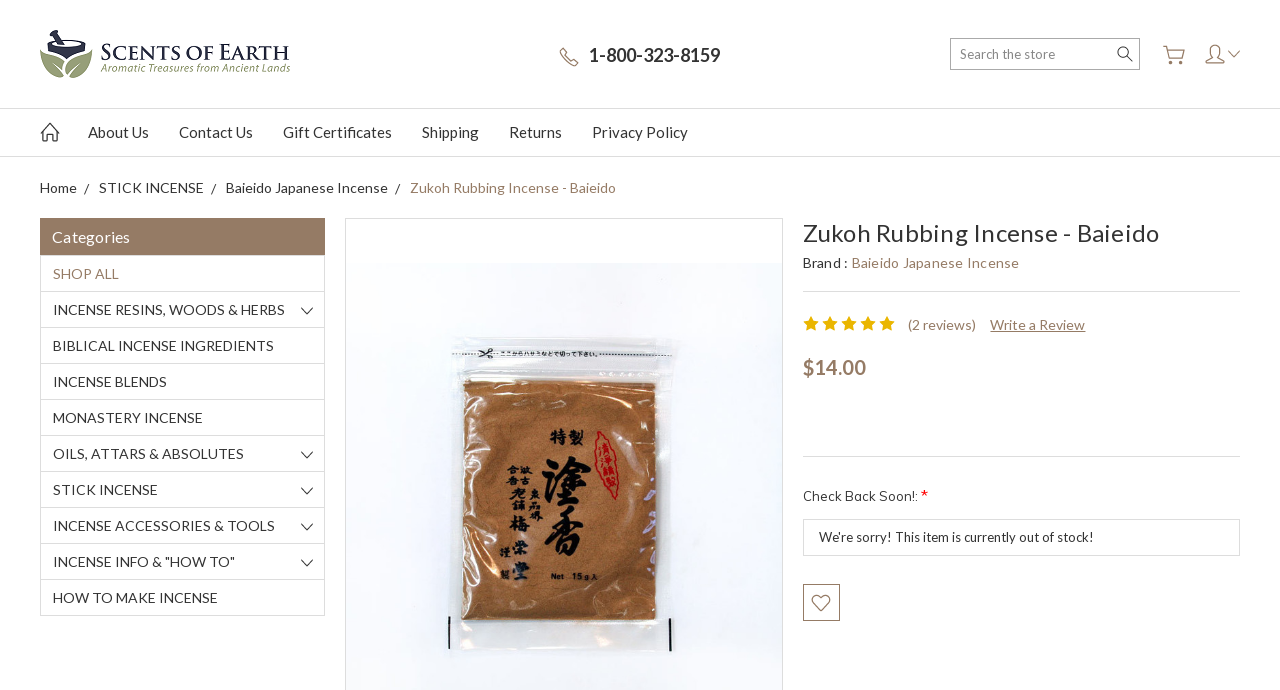

--- FILE ---
content_type: text/html; charset=UTF-8
request_url: https://scents-of-earth.com/zukoh-rubbing-incense-baieido/
body_size: 19630
content:
<!DOCTYPE html>
<html class="no-js" lang="en">
    <head>
        <title>Zukoh Rubbing Incense - Baieido - Scents of Earth</title>
        <link rel="dns-prefetch preconnect" href="https://cdn11.bigcommerce.com/s-gyizpmp1k7" crossorigin><link rel="dns-prefetch preconnect" href="https://fonts.googleapis.com/" crossorigin><link rel="dns-prefetch preconnect" href="https://fonts.gstatic.com/" crossorigin>
        <meta property="product:price:amount" content="14" /><meta property="product:price:currency" content="USD" /><meta property="og:rating" content="5" /><meta property="og:url" content="https://scents-of-earth.com/zukoh-rubbing-incense-baieido/" /><meta property="og:site_name" content="Scents of Earth LLC" /><meta name="keywords" content="incense, baieido, japanese incense, natural incense, zukoh, rubbing powder"><meta name="description" content="Buddhist monks have used Zukoh for centuries in purification before ceremonies, preparing meals, or even touching another person."><link rel='canonical' href='https://scents-of-earth.com/zukoh-rubbing-incense-baieido/' /><meta name='platform' content='bigcommerce.stencil' /><meta property="og:type" content="product" />
<meta property="og:title" content="Zukoh Rubbing Incense - Baieido" />
<meta property="og:description" content="Buddhist monks have used Zukoh for centuries in purification before ceremonies, preparing meals, or even touching another person." />
<meta property="og:image" content="https://cdn11.bigcommerce.com/s-gyizpmp1k7/products/456/images/382/BAIEIDO_Zukoh__79682.1361821397.778.778__51255.1544805702.500.750.jpg?c=2" />
<meta property="og:availability" content="instock" />
<meta property="pinterest:richpins" content="enabled" />
        
         

        <link href="https://cdn11.bigcommerce.com/s-gyizpmp1k7/product_images/flavacon.png?t=1495733832" rel="shortcut icon">
        <meta name="viewport" content="width=device-width, initial-scale=1, maximum-scale=1">
        
        <script>
            document.documentElement.className = document.documentElement.className.replace('no-js', 'js');
        </script>

        <script>
            window.lazySizesConfig = window.lazySizesConfig || {};
            window.lazySizesConfig.loadMode = 1;
        </script>
        <script async src="https://cdn11.bigcommerce.com/s-gyizpmp1k7/stencil/66696d10-b71d-013c-f549-2e2e8ababc4d/e/a6cc1740-b7db-013c-0e59-5e0d088f8eef/dist/theme-bundle.head_async.js"></script>

        <link href="https://fonts.googleapis.com/css?family=Open+Sans:400%7CMuli:400,300,600,700,800,900%7CLato:400,100,300,700,900&display=block" rel="stylesheet">

        <link rel="preload" href="https://cdn11.bigcommerce.com/s-gyizpmp1k7/stencil/66696d10-b71d-013c-f549-2e2e8ababc4d/e/a6cc1740-b7db-013c-0e59-5e0d088f8eef/dist/theme-bundle.font.js" as="script">
        <script async src="https://cdn11.bigcommerce.com/s-gyizpmp1k7/stencil/66696d10-b71d-013c-f549-2e2e8ababc4d/e/a6cc1740-b7db-013c-0e59-5e0d088f8eef/dist/theme-bundle.font.js"></script>

        <link data-stencil-stylesheet href="https://cdn11.bigcommerce.com/s-gyizpmp1k7/stencil/66696d10-b71d-013c-f549-2e2e8ababc4d/e/a6cc1740-b7db-013c-0e59-5e0d088f8eef/css/theme-94b273a0-90c1-013e-94eb-3e69250d5783.css" rel="stylesheet">

        <!-- Start Tracking Code for analytics_facebook -->

<script>
!function(f,b,e,v,n,t,s){if(f.fbq)return;n=f.fbq=function(){n.callMethod?n.callMethod.apply(n,arguments):n.queue.push(arguments)};if(!f._fbq)f._fbq=n;n.push=n;n.loaded=!0;n.version='2.0';n.queue=[];t=b.createElement(e);t.async=!0;t.src=v;s=b.getElementsByTagName(e)[0];s.parentNode.insertBefore(t,s)}(window,document,'script','https://connect.facebook.net/en_US/fbevents.js');

fbq('set', 'autoConfig', 'false', '258046710204496');
fbq('dataProcessingOptions', ['LDU'], 0, 0);
fbq('init', '258046710204496', {"external_id":"b52f49b1-18bd-4bc0-97f8-3b248c638b39"});
fbq('set', 'agent', 'bigcommerce', '258046710204496');

function trackEvents() {
    var pathName = window.location.pathname;

    fbq('track', 'PageView', {}, "");

    // Search events start -- only fire if the shopper lands on the /search.php page
    if (pathName.indexOf('/search.php') === 0 && getUrlParameter('search_query')) {
        fbq('track', 'Search', {
            content_type: 'product_group',
            content_ids: [],
            search_string: getUrlParameter('search_query')
        });
    }
    // Search events end

    // Wishlist events start -- only fire if the shopper attempts to add an item to their wishlist
    if (pathName.indexOf('/wishlist.php') === 0 && getUrlParameter('added_product_id')) {
        fbq('track', 'AddToWishlist', {
            content_type: 'product_group',
            content_ids: []
        });
    }
    // Wishlist events end

    // Lead events start -- only fire if the shopper subscribes to newsletter
    if (pathName.indexOf('/subscribe.php') === 0 && getUrlParameter('result') === 'success') {
        fbq('track', 'Lead', {});
    }
    // Lead events end

    // Registration events start -- only fire if the shopper registers an account
    if (pathName.indexOf('/login.php') === 0 && getUrlParameter('action') === 'account_created') {
        fbq('track', 'CompleteRegistration', {}, "");
    }
    // Registration events end

    

    function getUrlParameter(name) {
        var cleanName = name.replace(/[\[]/, '\[').replace(/[\]]/, '\]');
        var regex = new RegExp('[\?&]' + cleanName + '=([^&#]*)');
        var results = regex.exec(window.location.search);
        return results === null ? '' : decodeURIComponent(results[1].replace(/\+/g, ' '));
    }
}

if (window.addEventListener) {
    window.addEventListener("load", trackEvents, false)
}
</script>
<noscript><img height="1" width="1" style="display:none" alt="null" src="https://www.facebook.com/tr?id=258046710204496&ev=PageView&noscript=1&a=plbigcommerce1.2&eid="/></noscript>

<!-- End Tracking Code for analytics_facebook -->

<!-- Start Tracking Code for analytics_googleanalytics -->

<!-- Global site tag (gtag.js) - Google Analytics -->
<script async src="https://www.googletagmanager.com/gtag/js?id=UA-118297080-1"></script>
<script>
  window.dataLayer = window.dataLayer || [];
  function gtag(){dataLayer.push(arguments);}
  gtag('js', new Date());

  gtag('config', 'UA-118297080-1');
gtag('config', 'AW-7716708074');
</script>


<!-- End Tracking Code for analytics_googleanalytics -->

<!-- Start Tracking Code for analytics_googleanalytics4 -->

<script data-cfasync="false" src="https://cdn11.bigcommerce.com/shared/js/google_analytics4_bodl_subscribers-358423becf5d870b8b603a81de597c10f6bc7699.js" integrity="sha256-gtOfJ3Avc1pEE/hx6SKj/96cca7JvfqllWA9FTQJyfI=" crossorigin="anonymous"></script>
<script data-cfasync="false">
  (function () {
    window.dataLayer = window.dataLayer || [];

    function gtag(){
        dataLayer.push(arguments);
    }

    function initGA4(event) {
         function setupGtag() {
            function configureGtag() {
                gtag('js', new Date());
                gtag('set', 'developer_id.dMjk3Nj', true);
                gtag('config', 'G-QGDXQYL8NG');
            }

            var script = document.createElement('script');

            script.src = 'https://www.googletagmanager.com/gtag/js?id=G-QGDXQYL8NG';
            script.async = true;
            script.onload = configureGtag;

            document.head.appendChild(script);
        }

        setupGtag();

        if (typeof subscribeOnBodlEvents === 'function') {
            subscribeOnBodlEvents('G-QGDXQYL8NG', false);
        }

        window.removeEventListener(event.type, initGA4);
    }

    

    var eventName = document.readyState === 'complete' ? 'consentScriptsLoaded' : 'DOMContentLoaded';
    window.addEventListener(eventName, initGA4, false);
  })()
</script>

<!-- End Tracking Code for analytics_googleanalytics4 -->

<!-- Start Tracking Code for analytics_siteverification -->

<meta name="google-site-verification" content="mFM2CJZ6sBJKZ_A6dH5zS6DLYBUbIS13KPk6ujTNVZI" />

<!-- End Tracking Code for analytics_siteverification -->


<script type="text/javascript" src="https://checkout-sdk.bigcommerce.com/v1/loader.js" defer></script>
<script src="https://www.google.com/recaptcha/api.js" async defer></script>
<script type="text/javascript">
var BCData = {"product_attributes":{"sku":null,"upc":null,"mpn":null,"gtin":null,"weight":null,"base":true,"image":null,"price":{"without_tax":{"formatted":"$14.00","value":14,"currency":"USD"},"tax_label":"NJ Sales Tax"},"stock":null,"instock":true,"stock_message":null,"purchasable":false,"purchasing_message":"","call_for_price_message":null}};
</script>

 <script data-cfasync="false" src="https://microapps.bigcommerce.com/bodl-events/1.9.4/index.js" integrity="sha256-Y0tDj1qsyiKBRibKllwV0ZJ1aFlGYaHHGl/oUFoXJ7Y=" nonce="" crossorigin="anonymous"></script>
 <script data-cfasync="false" nonce="">

 (function() {
    function decodeBase64(base64) {
       const text = atob(base64);
       const length = text.length;
       const bytes = new Uint8Array(length);
       for (let i = 0; i < length; i++) {
          bytes[i] = text.charCodeAt(i);
       }
       const decoder = new TextDecoder();
       return decoder.decode(bytes);
    }
    window.bodl = JSON.parse(decodeBase64("[base64]"));
 })()

 </script>

<script nonce="">
(function () {
    var xmlHttp = new XMLHttpRequest();

    xmlHttp.open('POST', 'https://bes.gcp.data.bigcommerce.com/nobot');
    xmlHttp.setRequestHeader('Content-Type', 'application/json');
    xmlHttp.send('{"store_id":"999410909","timezone_offset":"-5.0","timestamp":"2026-01-29T15:13:05.74941200Z","visit_id":"5db62902-9965-4f03-a49a-285d09269502","channel_id":1}');
})();
</script>

        
        
        
        
        
        
        

    </head>
    <body class="type-product artify-layout--beauty ">

        <svg data-src="https://cdn11.bigcommerce.com/s-gyizpmp1k7/stencil/66696d10-b71d-013c-f549-2e2e8ababc4d/e/a6cc1740-b7db-013c-0e59-5e0d088f8eef/img/icon-sprite.svg" class="icons-svg-sprite"></svg>
        <div class="mobile-menu-block">
  <div class="mobile-menu-inner clearfix">
    <div class="mobile-menu-close-btn align-right clearfix">
      <a href="javascript:void(0)">
        <svg><use xlink:href="#icon-Close-01-01"></use></svg>
      </a>
    </div>

        <div class="mobile-menu-item">
          <div class="sidebarBlock">
            <h5 class="sidebarBlock-heading">Categories</h5>
          	<ul class="navList navList-treeview mobile-menu-list">
          		<li class="active-category">
          			<a class="navPages-action needsclick" href="https://scents-of-earth.com/shop-all/">SHOP ALL</a>
          		</li>
          		<li class="">
          			<a class="navPages-action has-subMenu needsclick" href="https://scents-of-earth.com/resins-woods-herbs/" data-collapsible1="navPages-18">
    INCENSE RESINS, WOODS &amp; HERBS <span class="common-angle angle-down"><svg><use xlink:href="#icon-angle-down"></use></svg></span>
</a>
    <ul class="navPage-subMenu-list">
            <li class="navPage-subMenu-item">
                    <a class="navPage-subMenu-action navPages-action needsclick" href="https://scents-of-earth.com/a-d/">A-D <span class="common-angle angle-right p-s-b"><svg><use xlink:href="#icon-angle-right"></use></svg></span></a>
            </li>
            <li class="navPage-subMenu-item">
                    <a class="navPage-subMenu-action navPages-action needsclick" href="https://scents-of-earth.com/e-l/">E-L <span class="common-angle angle-right p-s-b"><svg><use xlink:href="#icon-angle-right"></use></svg></span></a>
            </li>
            <li class="navPage-subMenu-item">
                    <a class="navPage-subMenu-action navPages-action needsclick" href="https://scents-of-earth.com/m-z/">M-Z <span class="common-angle angle-right p-s-b"><svg><use xlink:href="#icon-angle-right"></use></svg></span></a>
            </li>
            <li class="navPage-subMenu-item">
                    <a class="navPage-subMenu-action navPages-action needsclick" href="https://scents-of-earth.com/aloeswood-products/">Aloeswood Products  <span class="common-angle angle-right p-s-b"><svg><use xlink:href="#icon-angle-right"></use></svg></span></a>
            </li>
            <li class="navPage-subMenu-item">
                    <a class="navPage-subMenu-action navPages-action needsclick" href="https://scents-of-earth.com/frankincense-myrrh-products/">Frankincense &amp; Myrrh Products <span class="common-angle angle-right p-s-b"><svg><use xlink:href="#icon-angle-right"></use></svg></span></a>
            </li>
            <li class="navPage-subMenu-item">
                    <a class="navPage-subMenu-action navPages-action needsclick" href="https://scents-of-earth.com/palo-santo-products/">Palo Santo Products <span class="common-angle angle-right p-s-b"><svg><use xlink:href="#icon-angle-right"></use></svg></span></a>
            </li>
            <li class="navPage-subMenu-item">
                    <a class="navPage-subMenu-action navPages-action needsclick" href="https://scents-of-earth.com/buy-sandalwood-products/">Sandalwood Products <span class="common-angle angle-right p-s-b"><svg><use xlink:href="#icon-angle-right"></use></svg></span></a>
            </li>
            <li class="navPage-subMenu-item">
                    <a class="navPage-subMenu-action navPages-action needsclick" href="https://scents-of-earth.com/smudge-wands-sweet-grass/">Smudge Wands &amp; Sweet Grass <span class="common-angle angle-right p-s-b"><svg><use xlink:href="#icon-angle-right"></use></svg></span></a>
            </li>
    </ul>
          		</li>
          		<li class="">
          			<a class="navPages-action needsclick" href="https://scents-of-earth.com/biblical-incense-ingredients/">BIBLICAL INCENSE INGREDIENTS</a>
          		</li>
          		<li class="">
          			<a class="navPages-action needsclick" href="https://scents-of-earth.com/incense-blends/">INCENSE BLENDS</a>
          		</li>
          		<li class="">
          			<a class="navPages-action needsclick" href="https://scents-of-earth.com/monastery-incense/">MONASTERY INCENSE</a>
          		</li>
          		<li class="">
          			<a class="navPages-action has-subMenu needsclick" href="https://scents-of-earth.com/oils-attars-absolutes/" data-collapsible1="navPages-19">
    OILS, ATTARS &amp; ABSOLUTES <span class="common-angle angle-down"><svg><use xlink:href="#icon-angle-down"></use></svg></span>
</a>
    <ul class="navPage-subMenu-list">
            <li class="navPage-subMenu-item">
                    <a class="navPage-subMenu-action navPages-action needsclick" href="https://scents-of-earth.com/essential-oils/">Essential oils <span class="common-angle angle-right p-s-b"><svg><use xlink:href="#icon-angle-right"></use></svg></span></a>
            </li>
            <li class="navPage-subMenu-item">
                    <a class="navPage-subMenu-action navPages-action needsclick" href="https://scents-of-earth.com/absolutes/">Absolutes <span class="common-angle angle-right p-s-b"><svg><use xlink:href="#icon-angle-right"></use></svg></span></a>
            </li>
            <li class="navPage-subMenu-item">
                    <a class="navPage-subMenu-action navPages-action needsclick" href="https://scents-of-earth.com/oil-blends/">Oil Blends <span class="common-angle angle-right p-s-b"><svg><use xlink:href="#icon-angle-right"></use></svg></span></a>
            </li>
            <li class="navPage-subMenu-item">
                    <a class="navPage-subMenu-action navPages-action needsclick" href="https://scents-of-earth.com/carrier-oils/">Carrier Oils <span class="common-angle angle-right p-s-b"><svg><use xlink:href="#icon-angle-right"></use></svg></span></a>
            </li>
    </ul>
          		</li>
          		<li class="">
          			<a class="navPages-action has-subMenu needsclick" href="https://scents-of-earth.com/stick-incense/" data-collapsible1="navPages-27">
    STICK INCENSE <span class="common-angle angle-down"><svg><use xlink:href="#icon-angle-down"></use></svg></span>
</a>
    <ul class="navPage-subMenu-list">
            <li class="navPage-subMenu-item">
                    <a class="navPage-subMenu-action navPages-action needsclick" href="https://scents-of-earth.com/awaji-baikundo/">Awaji-Baikundo Japanese Incense <span class="common-angle angle-right p-s-b"><svg><use xlink:href="#icon-angle-right"></use></svg></span></a>
            </li>
            <li class="navPage-subMenu-item">
                    <a class="navPage-subMenu-action navPages-action needsclick" href="https://scents-of-earth.com/baieido/">Baieido Japanese Incense <span class="common-angle angle-right p-s-b"><svg><use xlink:href="#icon-angle-right"></use></svg></span></a>
            </li>
            <li class="navPage-subMenu-item">
                    <a class="navPage-subMenu-action navPages-action needsclick" href="https://scents-of-earth.com/kikujudo-japanese-stick-incense/">Kikujudo Japanese Stick Incense <span class="common-angle angle-right p-s-b"><svg><use xlink:href="#icon-angle-right"></use></svg></span></a>
            </li>
            <li class="navPage-subMenu-item">
                    <a class="navPage-subMenu-action navPages-action needsclick" href="https://scents-of-earth.com/kunmeido/">Kunmeido Japanese Incense <span class="common-angle angle-right p-s-b"><svg><use xlink:href="#icon-angle-right"></use></svg></span></a>
            </li>
            <li class="navPage-subMenu-item">
                    <a class="navPage-subMenu-action navPages-action needsclick" href="https://scents-of-earth.com/smokeless-incense-sticks/">Smokeless &amp; Less Smoke Incense Sticks <span class="common-angle angle-right p-s-b"><svg><use xlink:href="#icon-angle-right"></use></svg></span></a>
            </li>
            <li class="navPage-subMenu-item">
                    <a class="navPage-subMenu-action navPages-action needsclick" href="https://scents-of-earth.com/tennendo/">Tennendo Japanese Incense <span class="common-angle angle-right p-s-b"><svg><use xlink:href="#icon-angle-right"></use></svg></span></a>
            </li>
            <li class="navPage-subMenu-item">
                    <a class="navPage-subMenu-action navPages-action needsclick" href="https://scents-of-earth.com/omani/">Oman Frankincense Incense Sticks <span class="common-angle angle-right p-s-b"><svg><use xlink:href="#icon-angle-right"></use></svg></span></a>
            </li>
    </ul>
          		</li>
          		<li class="">
          			<a class="navPages-action has-subMenu needsclick" href="https://scents-of-earth.com/buy-incense-accessories" data-collapsible1="navPages-48">
    INCENSE ACCESSORIES &amp; TOOLS <span class="common-angle angle-down"><svg><use xlink:href="#icon-angle-down"></use></svg></span>
</a>
    <ul class="navPage-subMenu-list">
            <li class="navPage-subMenu-item">
                    <a class="navPage-subMenu-action navPages-action needsclick" href="https://scents-of-earth.com/charcoal-and-ash/">Charcoal and Ash <span class="common-angle angle-right p-s-b"><svg><use xlink:href="#icon-angle-right"></use></svg></span></a>
            </li>
            <li class="navPage-subMenu-item">
                    <a class="navPage-subMenu-action navPages-action needsclick" href="https://scents-of-earth.com/incense-burners-bowls-holders/">Incense Burners, Bowls &amp; Holders <span class="common-angle angle-right p-s-b"><svg><use xlink:href="#icon-angle-right"></use></svg></span></a>
            </li>
            <li class="navPage-subMenu-item">
                    <a class="navPage-subMenu-action navPages-action needsclick" href="https://scents-of-earth.com/incense-utensils/">Incense Utensils <span class="common-angle angle-right p-s-b"><svg><use xlink:href="#icon-angle-right"></use></svg></span></a>
            </li>
            <li class="navPage-subMenu-item">
                    <a class="navPage-subMenu-action navPages-action needsclick" href="https://scents-of-earth.com/incense-making-supplies">Incense Making Supplies (Makko &amp; Blanks) <span class="common-angle angle-right p-s-b"><svg><use xlink:href="#icon-angle-right"></use></svg></span></a>
            </li>
            <li class="navPage-subMenu-item">
                    <a class="navPage-subMenu-action navPages-action needsclick" href="https://scents-of-earth.com/mortar-and-pestles/">Mortar and Pestles <span class="common-angle angle-right p-s-b"><svg><use xlink:href="#icon-angle-right"></use></svg></span></a>
            </li>
    </ul>
          		</li>
          		<li class="">
          			<a class="navPages-action has-subMenu needsclick" href="https://scents-of-earth.com/incense-info-how-to/" data-collapsible1="navPages-33">
    INCENSE INFO  &amp; &quot;HOW TO&quot; <span class="common-angle angle-down"><svg><use xlink:href="#icon-angle-down"></use></svg></span>
</a>
    <ul class="navPage-subMenu-list">
            <li class="navPage-subMenu-item">
                    <a class="navPage-subMenu-action navPages-action needsclick" href="https://scents-of-earth.com/agarwood-information/">Aloeswood/Agarwood Information <span class="common-angle angle-right p-s-b"><svg><use xlink:href="#icon-angle-right"></use></svg></span></a>
            </li>
            <li class="navPage-subMenu-item">
                    <a class="navPage-subMenu-action navPages-action needsclick" href="https://scents-of-earth.com/frankincense-information/">Frankincense Information <span class="common-angle angle-right p-s-b"><svg><use xlink:href="#icon-angle-right"></use></svg></span></a>
            </li>
            <li class="navPage-subMenu-item">
                    <a class="navPage-subMenu-action navPages-action needsclick" href="https://scents-of-earth.com/sandalwood-information/">Sandalwood Information <span class="common-angle angle-right p-s-b"><svg><use xlink:href="#icon-angle-right"></use></svg></span></a>
            </li>
            <li class="navPage-subMenu-item">
                    <a class="navPage-subMenu-action navPages-action needsclick" href="https://scents-of-earth.com/how-to-burn-resins-and-woods/">How to Burn Resins and Woods <span class="common-angle angle-right p-s-b"><svg><use xlink:href="#icon-angle-right"></use></svg></span></a>
            </li>
            <li class="navPage-subMenu-item">
                    <a
                        class="navPage-subMenu-action navPages-action has-subMenu needsclick"
                        href="https://scents-of-earth.com/japanese-kodo-ceremony/"
                        data-collapsible="navPages-80"
                        data-collapsible-disabled-breakpoint="medium"
                        data-collapsible-disabled-state="open"
                        data-collapsible-enabled-state="closed">
                        Japanese Kodo Ceremony <span class="common-angle angle-right"><svg><use xlink:href="#icon-angle-right"></use></svg></span>
                        <span class="common-angle angle-right p-s-b"><svg><use xlink:href="#icon-angle-right"></use></svg></span>
                    </a>
                    <ul class="navPage-childList" id="navPages-80">
                        <li class="navPage-childList-item">
                            <a class="navPage-childList-action navPages-action needsclick" href="https://scents-of-earth.com/the-history-of-kodo/">The History of Kodo <span class="common-angle angle-right p-s-b"><svg><use xlink:href="#icon-angle-right"></use></svg></span></a>
                        </li>
                        <li class="navPage-childList-item">
                            <a class="navPage-childList-action navPages-action needsclick" href="https://scents-of-earth.com/preparing-a-kodo-cup/">Preparing a Kodo Cup <span class="common-angle angle-right p-s-b"><svg><use xlink:href="#icon-angle-right"></use></svg></span></a>
                        </li>
                        <li class="navPage-childList-item">
                            <a class="navPage-childList-action navPages-action needsclick" href="https://scents-of-earth.com/the-rikkoku/">The Rikkoku <span class="common-angle angle-right p-s-b"><svg><use xlink:href="#icon-angle-right"></use></svg></span></a>
                        </li>
                        <li class="navPage-childList-item">
                            <a class="navPage-childList-action navPages-action needsclick" href="https://scents-of-earth.com/makko-incense-trail-style-burning/">Makko / Incense Trail Style Burning <span class="common-angle angle-right p-s-b"><svg><use xlink:href="#icon-angle-right"></use></svg></span></a>
                        </li>
                    </ul>
            </li>
    </ul>
          		</li>
          		<li class="">
          			<a class="navPages-action needsclick" href="https://scents-of-earth.com/how-to-make-incense/">HOW TO MAKE INCENSE</a>
          		</li>
          	</ul>
           </div>
        </div>

        <div class="mobile-menu-item">
          <div class="sidebarBlock">
          	<h5 class="sidebarBlock-heading">Brands</h5>
          	<ul class="navList mobile-menu-list">
          		<li class="">
          			<a href="https://scents-of-earth.com/brands/Scents-of-Earth.html">Scents of Earth</a>
          		</li>
          		<li class="">
          			<a href="https://scents-of-earth.com/baieido-japanese-incense/">Baieido Japanese Incense</a>
          		</li>
          		<li class="">
          			<a href="https://scents-of-earth.com/brands/Shoyeido.html">Shoyeido</a>
          		</li>
          		<li class="">
          			<a href="https://scents-of-earth.com/mothersgoods/">Mothersgoods</a>
          		</li>
          		<li class="">
          			<a href="https://scents-of-earth.com/brands/Tennendo.html">Tennendo</a>
          		</li>
          		<li class="">
          			<a href="https://scents-of-earth.com/brands/Kunmeido.html">Kunmeido</a>
          		</li>
          		<li class="">
          			<a href="https://scents-of-earth.com/brands/Kikujudo.html">Kikujudo</a>
          		</li>
          		<li><a href="https://scents-of-earth.com/brands/">View All</a></li>
          	</ul>
          </div>
        </div>

      <div class="mobile-menu-item">
        <div class="sidebarBlock">
          <h5 class="sidebarBlock-heading">Navigate</h5>
          <ul class="navList mobile-menu-list">
                  <li>
                      <a href="https://scents-of-earth.com/about-us/">About Us</a>
                  </li>
                  <li>
                      <a href="https://scents-of-earth.com/contact-us/">Contact Us</a>
                  </li>
                  <li>
                      <a href="https://scents-of-earth.com/giftcertificates.php">Gift Certificates</a>
                  </li>
                  <li>
                      <a href="https://scents-of-earth.com/shipping/">Shipping </a>
                  </li>
                  <li>
                      <a href="https://scents-of-earth.com/returns/">Returns</a>
                  </li>
                  <li>
                      <a href="https://scents-of-earth.com/privacy-policy/">Privacy Policy</a>
                  </li>
              <li>
                  <a href="/sitemap.php">Sitemap</a>
              </li>
          </ul>
        </div>
      </div>

  </div>
</div>
<div class="menu-open-overlay"></div>
<header class="header  header-style1  " sticky="true" role="banner">
    

    
    <div class="header-mid-section">
      <div class="container">
        <div class="custom-row">
          <div class="header-wrp header-position--left">

            <div class="large-4 midlarge-4 smalllarge-4 medium-4 medmedium-4 small-4 columns header-phone ">
              <div class="contactNumber">
                      <a href="tel:1-800-323-8159"><svg><use xlink:href="#icon-Call-01-01"></use></svg><strong>1-800-323-8159</strong></a>
              </div>
            </div>

            <div class="large-4 midlarge-4 smalllarge-4 medium-4 medmedium-6 small-6 columns header-logo-wrp">
                  <div class="header-logo header-logo--left">
                      <a href="https://scents-of-earth.com/">
            <div class="header-logo-image-container">
                <img class="header-logo-image" src="https://cdn11.bigcommerce.com/s-gyizpmp1k7/images/stencil/250x48/logo_1531929627__16898.original.png" alt="Scents of Earth LLC" title="Scents of Earth LLC">
            </div>
</a>
                  </div>
            </div>

            <div class="large-4 midlarge-4 smalllarge-4 medium-4 medmedium-6 small-6 columns header-nav">
              <nav class="navUser">

  <div class="quickSearch-main" id="quickSearch" aria-hidden="true" tabindex="-1" data-prevent-quick-search-close>
      <form class="form" id="searchForm" action="/search.php">
    <fieldset class="form-fieldset">
        <div class="form-field">
            <label class="is-srOnly" for="search_query">Search</label>
            <input class="form-input" data-search-quick name="search_query" id="search_query" data-error-message="Search field cannot be empty." placeholder="Search the store" autocomplete="off">
            <div class="search-icon">
              <input type="submit" class="submitBtn navUser-action--quickSearch hollow searchIcon float-right" value="Search">
              <svg><use xlink:href="#icon-Search-01-01"></use></svg>
            </div>
        </div>
    </fieldset>
</form>
<section class="quickSearchResults" data-bind="html: results"></section>
  </div>

  <div class="MenuRightSection">
    <ul class="navUser-section navUser-section--alt">

          <li class="navUser-item navUser-item--cart">
              <a
                  class="navUser-action"
                  data-cart-preview
                  data-dropdown="cart-preview-dropdown"
                  data-options="align:right"
                  href="/cart.php">
                  <svg><use xlink:href="#icon-Cart-01-01"></use></svg> 
                  <span class="countPill cart-quantity"></span>
              </a>
    
              <div class="dropdown-menu" id="cart-preview-dropdown" data-dropdown-content aria-hidden="true"></div>
          </li>

      

          
        <li class="navUser-item navUser-navigation">
          <ul class="userSummary sf-menu">
            <li class="usermenu">
              <a href="javascript:void(0)"> <svg><use xlink:href="#icon-Account-01-01"></use></svg> <span class="common-angle angle-down"><svg><use xlink:href="#icon-angle-down"></use></svg></span></a>
                  <ul class="nav-subs accountMenu dropdown-menu-arrow">
                        <li class="navUser-item">
                            <a class="navUser-action" href="/giftcertificates.php">Gift Certificates</a>
                        </li>
                    <li class="navUser-item navUser-item--account">
                            <a class="navUser-action" href="/login.php">Sign in</a>
                                <span class="navUser-or">or</span>
                                <a class="navUser-action" href="/login.php?action=create_account">Register</a>
                    </li>
  
                    
                  </ul>
            </li>
          </ul>
        </li>


    </ul>
  </div>


</nav>
            </div>

          </div>
        </div>
      </div>
      <div class="MobileSearchSection">
        <div class="container">
          <div class="MobileSearchInn clearfix">
            <div class="mobileMenu-btn">
              <a href="javascript:void(0);" class="mobile-menu-btn align-center">
                  <span><svg><use xlink:href="#icon-ResponsiveMenu"></use></svg></span>
              </a>
            </div>
            <div class="MobileSearch">

            </div>
          </div>
        </div>
      </div>
    </div>

    <div class="navPages-container" id="menu" data-menu>
        <nav class="navPages">
  <div class="container">
    <ul class="navPages-list sf-menu">
      <li class="navPages-item nav-home-link">
        <a href="https://scents-of-earth.com/" class="navPages-action"><svg><use xlink:href="#icon-Home-01-01"></use></svg></a>
      </li>


            <li class="navPages-item navPages-item-page">
                <a class="navPages-action needsclick" href="https://scents-of-earth.com/about-us/">About Us</a>

            </li>
            <li class="navPages-item navPages-item-page">
                <a class="navPages-action needsclick" href="https://scents-of-earth.com/contact-us/">Contact Us</a>

            </li>
            <li class="navPages-item navPages-item-page">
                <a class="navPages-action needsclick" href="https://scents-of-earth.com/giftcertificates.php">Gift Certificates</a>

            </li>
            <li class="navPages-item navPages-item-page">
                <a class="navPages-action needsclick" href="https://scents-of-earth.com/shipping/">Shipping </a>

            </li>
            <li class="navPages-item navPages-item-page">
                <a class="navPages-action needsclick" href="https://scents-of-earth.com/returns/">Returns</a>

            </li>
            <li class="navPages-item navPages-item-page">
                <a class="navPages-action needsclick" href="https://scents-of-earth.com/privacy-policy/">Privacy Policy</a>

            </li>


    </ul>
  </div>
</nav>
    </div>
</header>
<div data-content-region="header_bottom--global"></div>
<div data-content-region="header_bottom"></div>
        <div class="body " data-currency-code="USD">
     
    <div class="container">
            <ul class="breadcrumbs" itemscope itemtype="http://schema.org/BreadcrumbList">
            <li class="breadcrumb " itemprop="itemListElement" itemscope itemtype="http://schema.org/ListItem">
                    <a href="https://scents-of-earth.com/" class="breadcrumb-label" itemprop="item"><span itemprop="name">Home</span></a>
                <meta itemprop="position" content="1" />
            </li>
            <li class="breadcrumb " itemprop="itemListElement" itemscope itemtype="http://schema.org/ListItem">
                    <a href="https://scents-of-earth.com/stick-incense/" class="breadcrumb-label" itemprop="item"><span itemprop="name">STICK INCENSE</span></a>
                <meta itemprop="position" content="2" />
            </li>
            <li class="breadcrumb " itemprop="itemListElement" itemscope itemtype="http://schema.org/ListItem">
                    <a href="https://scents-of-earth.com/baieido/" class="breadcrumb-label" itemprop="item"><span itemprop="name">Baieido Japanese Incense</span></a>
                <meta itemprop="position" content="3" />
            </li>
            <li class="breadcrumb is-active" itemprop="itemListElement" itemscope itemtype="http://schema.org/ListItem">
                    <meta itemprop="item" content="https://scents-of-earth.com/zukoh-rubbing-incense-baieido/">
                    <span class="breadcrumb-label" itemprop="name">Zukoh Rubbing Incense - Baieido</span>
                <meta itemprop="position" content="4" />
            </li>
</ul>


    <div itemscope itemtype="http://schema.org/Product">


            <div class="page product-three-col">
  
                <aside class="page-sidebar">
                        <div class="sidebarBlock side-bar-toggle-title">
<h5 class="sidebarBlock-heading">Categories <span class="common-angle"><svg><use xlink:href="#icon-angle-down"></use></svg></span></h5>
	<ul class="navList navList-treeview">
		<li class="active-category">
			<a class="navPages-action needsclick" href="https://scents-of-earth.com/shop-all/">SHOP ALL</a>
		</li>
		<li class="">
			<a class="navPages-action has-subMenu needsclick" href="https://scents-of-earth.com/resins-woods-herbs/" data-collapsible1="navPages-18">
    INCENSE RESINS, WOODS &amp; HERBS <span class="common-angle angle-down"><svg><use xlink:href="#icon-angle-down"></use></svg></span>
</a>
    <ul class="navPage-subMenu-list">
            <li class="navPage-subMenu-item">
                    <a class="navPage-subMenu-action navPages-action needsclick" href="https://scents-of-earth.com/a-d/">A-D <span class="common-angle angle-right p-s-b"><svg><use xlink:href="#icon-angle-right"></use></svg></span></a>
            </li>
            <li class="navPage-subMenu-item">
                    <a class="navPage-subMenu-action navPages-action needsclick" href="https://scents-of-earth.com/e-l/">E-L <span class="common-angle angle-right p-s-b"><svg><use xlink:href="#icon-angle-right"></use></svg></span></a>
            </li>
            <li class="navPage-subMenu-item">
                    <a class="navPage-subMenu-action navPages-action needsclick" href="https://scents-of-earth.com/m-z/">M-Z <span class="common-angle angle-right p-s-b"><svg><use xlink:href="#icon-angle-right"></use></svg></span></a>
            </li>
            <li class="navPage-subMenu-item">
                    <a class="navPage-subMenu-action navPages-action needsclick" href="https://scents-of-earth.com/aloeswood-products/">Aloeswood Products  <span class="common-angle angle-right p-s-b"><svg><use xlink:href="#icon-angle-right"></use></svg></span></a>
            </li>
            <li class="navPage-subMenu-item">
                    <a class="navPage-subMenu-action navPages-action needsclick" href="https://scents-of-earth.com/frankincense-myrrh-products/">Frankincense &amp; Myrrh Products <span class="common-angle angle-right p-s-b"><svg><use xlink:href="#icon-angle-right"></use></svg></span></a>
            </li>
            <li class="navPage-subMenu-item">
                    <a class="navPage-subMenu-action navPages-action needsclick" href="https://scents-of-earth.com/palo-santo-products/">Palo Santo Products <span class="common-angle angle-right p-s-b"><svg><use xlink:href="#icon-angle-right"></use></svg></span></a>
            </li>
            <li class="navPage-subMenu-item">
                    <a class="navPage-subMenu-action navPages-action needsclick" href="https://scents-of-earth.com/buy-sandalwood-products/">Sandalwood Products <span class="common-angle angle-right p-s-b"><svg><use xlink:href="#icon-angle-right"></use></svg></span></a>
            </li>
            <li class="navPage-subMenu-item">
                    <a class="navPage-subMenu-action navPages-action needsclick" href="https://scents-of-earth.com/smudge-wands-sweet-grass/">Smudge Wands &amp; Sweet Grass <span class="common-angle angle-right p-s-b"><svg><use xlink:href="#icon-angle-right"></use></svg></span></a>
            </li>
    </ul>
		</li>
		<li class="">
			<a class="navPages-action needsclick" href="https://scents-of-earth.com/biblical-incense-ingredients/">BIBLICAL INCENSE INGREDIENTS</a>
		</li>
		<li class="">
			<a class="navPages-action needsclick" href="https://scents-of-earth.com/incense-blends/">INCENSE BLENDS</a>
		</li>
		<li class="">
			<a class="navPages-action needsclick" href="https://scents-of-earth.com/monastery-incense/">MONASTERY INCENSE</a>
		</li>
		<li class="">
			<a class="navPages-action has-subMenu needsclick" href="https://scents-of-earth.com/oils-attars-absolutes/" data-collapsible1="navPages-19">
    OILS, ATTARS &amp; ABSOLUTES <span class="common-angle angle-down"><svg><use xlink:href="#icon-angle-down"></use></svg></span>
</a>
    <ul class="navPage-subMenu-list">
            <li class="navPage-subMenu-item">
                    <a class="navPage-subMenu-action navPages-action needsclick" href="https://scents-of-earth.com/essential-oils/">Essential oils <span class="common-angle angle-right p-s-b"><svg><use xlink:href="#icon-angle-right"></use></svg></span></a>
            </li>
            <li class="navPage-subMenu-item">
                    <a class="navPage-subMenu-action navPages-action needsclick" href="https://scents-of-earth.com/absolutes/">Absolutes <span class="common-angle angle-right p-s-b"><svg><use xlink:href="#icon-angle-right"></use></svg></span></a>
            </li>
            <li class="navPage-subMenu-item">
                    <a class="navPage-subMenu-action navPages-action needsclick" href="https://scents-of-earth.com/oil-blends/">Oil Blends <span class="common-angle angle-right p-s-b"><svg><use xlink:href="#icon-angle-right"></use></svg></span></a>
            </li>
            <li class="navPage-subMenu-item">
                    <a class="navPage-subMenu-action navPages-action needsclick" href="https://scents-of-earth.com/carrier-oils/">Carrier Oils <span class="common-angle angle-right p-s-b"><svg><use xlink:href="#icon-angle-right"></use></svg></span></a>
            </li>
    </ul>
		</li>
		<li class="">
			<a class="navPages-action has-subMenu needsclick" href="https://scents-of-earth.com/stick-incense/" data-collapsible1="navPages-27">
    STICK INCENSE <span class="common-angle angle-down"><svg><use xlink:href="#icon-angle-down"></use></svg></span>
</a>
    <ul class="navPage-subMenu-list">
            <li class="navPage-subMenu-item">
                    <a class="navPage-subMenu-action navPages-action needsclick" href="https://scents-of-earth.com/awaji-baikundo/">Awaji-Baikundo Japanese Incense <span class="common-angle angle-right p-s-b"><svg><use xlink:href="#icon-angle-right"></use></svg></span></a>
            </li>
            <li class="navPage-subMenu-item">
                    <a class="navPage-subMenu-action navPages-action needsclick" href="https://scents-of-earth.com/baieido/">Baieido Japanese Incense <span class="common-angle angle-right p-s-b"><svg><use xlink:href="#icon-angle-right"></use></svg></span></a>
            </li>
            <li class="navPage-subMenu-item">
                    <a class="navPage-subMenu-action navPages-action needsclick" href="https://scents-of-earth.com/kikujudo-japanese-stick-incense/">Kikujudo Japanese Stick Incense <span class="common-angle angle-right p-s-b"><svg><use xlink:href="#icon-angle-right"></use></svg></span></a>
            </li>
            <li class="navPage-subMenu-item">
                    <a class="navPage-subMenu-action navPages-action needsclick" href="https://scents-of-earth.com/kunmeido/">Kunmeido Japanese Incense <span class="common-angle angle-right p-s-b"><svg><use xlink:href="#icon-angle-right"></use></svg></span></a>
            </li>
            <li class="navPage-subMenu-item">
                    <a class="navPage-subMenu-action navPages-action needsclick" href="https://scents-of-earth.com/smokeless-incense-sticks/">Smokeless &amp; Less Smoke Incense Sticks <span class="common-angle angle-right p-s-b"><svg><use xlink:href="#icon-angle-right"></use></svg></span></a>
            </li>
            <li class="navPage-subMenu-item">
                    <a class="navPage-subMenu-action navPages-action needsclick" href="https://scents-of-earth.com/tennendo/">Tennendo Japanese Incense <span class="common-angle angle-right p-s-b"><svg><use xlink:href="#icon-angle-right"></use></svg></span></a>
            </li>
            <li class="navPage-subMenu-item">
                    <a class="navPage-subMenu-action navPages-action needsclick" href="https://scents-of-earth.com/omani/">Oman Frankincense Incense Sticks <span class="common-angle angle-right p-s-b"><svg><use xlink:href="#icon-angle-right"></use></svg></span></a>
            </li>
    </ul>
		</li>
		<li class="">
			<a class="navPages-action has-subMenu needsclick" href="https://scents-of-earth.com/buy-incense-accessories" data-collapsible1="navPages-48">
    INCENSE ACCESSORIES &amp; TOOLS <span class="common-angle angle-down"><svg><use xlink:href="#icon-angle-down"></use></svg></span>
</a>
    <ul class="navPage-subMenu-list">
            <li class="navPage-subMenu-item">
                    <a class="navPage-subMenu-action navPages-action needsclick" href="https://scents-of-earth.com/charcoal-and-ash/">Charcoal and Ash <span class="common-angle angle-right p-s-b"><svg><use xlink:href="#icon-angle-right"></use></svg></span></a>
            </li>
            <li class="navPage-subMenu-item">
                    <a class="navPage-subMenu-action navPages-action needsclick" href="https://scents-of-earth.com/incense-burners-bowls-holders/">Incense Burners, Bowls &amp; Holders <span class="common-angle angle-right p-s-b"><svg><use xlink:href="#icon-angle-right"></use></svg></span></a>
            </li>
            <li class="navPage-subMenu-item">
                    <a class="navPage-subMenu-action navPages-action needsclick" href="https://scents-of-earth.com/incense-utensils/">Incense Utensils <span class="common-angle angle-right p-s-b"><svg><use xlink:href="#icon-angle-right"></use></svg></span></a>
            </li>
            <li class="navPage-subMenu-item">
                    <a class="navPage-subMenu-action navPages-action needsclick" href="https://scents-of-earth.com/incense-making-supplies">Incense Making Supplies (Makko &amp; Blanks) <span class="common-angle angle-right p-s-b"><svg><use xlink:href="#icon-angle-right"></use></svg></span></a>
            </li>
            <li class="navPage-subMenu-item">
                    <a class="navPage-subMenu-action navPages-action needsclick" href="https://scents-of-earth.com/mortar-and-pestles/">Mortar and Pestles <span class="common-angle angle-right p-s-b"><svg><use xlink:href="#icon-angle-right"></use></svg></span></a>
            </li>
    </ul>
		</li>
		<li class="">
			<a class="navPages-action has-subMenu needsclick" href="https://scents-of-earth.com/incense-info-how-to/" data-collapsible1="navPages-33">
    INCENSE INFO  &amp; &quot;HOW TO&quot; <span class="common-angle angle-down"><svg><use xlink:href="#icon-angle-down"></use></svg></span>
</a>
    <ul class="navPage-subMenu-list">
            <li class="navPage-subMenu-item">
                    <a class="navPage-subMenu-action navPages-action needsclick" href="https://scents-of-earth.com/agarwood-information/">Aloeswood/Agarwood Information <span class="common-angle angle-right p-s-b"><svg><use xlink:href="#icon-angle-right"></use></svg></span></a>
            </li>
            <li class="navPage-subMenu-item">
                    <a class="navPage-subMenu-action navPages-action needsclick" href="https://scents-of-earth.com/frankincense-information/">Frankincense Information <span class="common-angle angle-right p-s-b"><svg><use xlink:href="#icon-angle-right"></use></svg></span></a>
            </li>
            <li class="navPage-subMenu-item">
                    <a class="navPage-subMenu-action navPages-action needsclick" href="https://scents-of-earth.com/sandalwood-information/">Sandalwood Information <span class="common-angle angle-right p-s-b"><svg><use xlink:href="#icon-angle-right"></use></svg></span></a>
            </li>
            <li class="navPage-subMenu-item">
                    <a class="navPage-subMenu-action navPages-action needsclick" href="https://scents-of-earth.com/how-to-burn-resins-and-woods/">How to Burn Resins and Woods <span class="common-angle angle-right p-s-b"><svg><use xlink:href="#icon-angle-right"></use></svg></span></a>
            </li>
            <li class="navPage-subMenu-item">
                    <a
                        class="navPage-subMenu-action navPages-action has-subMenu needsclick"
                        href="https://scents-of-earth.com/japanese-kodo-ceremony/"
                        data-collapsible="navPages-80"
                        data-collapsible-disabled-breakpoint="medium"
                        data-collapsible-disabled-state="open"
                        data-collapsible-enabled-state="closed">
                        Japanese Kodo Ceremony <span class="common-angle angle-right"><svg><use xlink:href="#icon-angle-right"></use></svg></span>
                        <span class="common-angle angle-right p-s-b"><svg><use xlink:href="#icon-angle-right"></use></svg></span>
                    </a>
                    <ul class="navPage-childList" id="navPages-80">
                        <li class="navPage-childList-item">
                            <a class="navPage-childList-action navPages-action needsclick" href="https://scents-of-earth.com/the-history-of-kodo/">The History of Kodo <span class="common-angle angle-right p-s-b"><svg><use xlink:href="#icon-angle-right"></use></svg></span></a>
                        </li>
                        <li class="navPage-childList-item">
                            <a class="navPage-childList-action navPages-action needsclick" href="https://scents-of-earth.com/preparing-a-kodo-cup/">Preparing a Kodo Cup <span class="common-angle angle-right p-s-b"><svg><use xlink:href="#icon-angle-right"></use></svg></span></a>
                        </li>
                        <li class="navPage-childList-item">
                            <a class="navPage-childList-action navPages-action needsclick" href="https://scents-of-earth.com/the-rikkoku/">The Rikkoku <span class="common-angle angle-right p-s-b"><svg><use xlink:href="#icon-angle-right"></use></svg></span></a>
                        </li>
                        <li class="navPage-childList-item">
                            <a class="navPage-childList-action navPages-action needsclick" href="https://scents-of-earth.com/makko-incense-trail-style-burning/">Makko / Incense Trail Style Burning <span class="common-angle angle-right p-s-b"><svg><use xlink:href="#icon-angle-right"></use></svg></span></a>
                        </li>
                    </ul>
            </li>
    </ul>
		</li>
		<li class="">
			<a class="navPages-action needsclick" href="https://scents-of-earth.com/how-to-make-incense/">HOW TO MAKE INCENSE</a>
		</li>
	</ul>
</div>

<!--
<div class="sidebarBlock side-bar-toggle-title">
	<h5 class="sidebarBlock-heading">Brands <span class="common-angle"><svg><use xlink:href="#icon-angle-down"></use></svg></span></h5>
	<ul class="navList">
		<li class="">
			<a href="https://scents-of-earth.com/brands/Scents-of-Earth.html">Scents of Earth</a>
		</li>
		<li class="">
			<a href="https://scents-of-earth.com/baieido-japanese-incense/">Baieido Japanese Incense</a>
		</li>
		<li class="">
			<a href="https://scents-of-earth.com/brands/Shoyeido.html">Shoyeido</a>
		</li>
		<li class="">
			<a href="https://scents-of-earth.com/mothersgoods/">Mothersgoods</a>
		</li>
		<li class="">
			<a href="https://scents-of-earth.com/brands/Tennendo.html">Tennendo</a>
		</li>
		<li class="">
			<a href="https://scents-of-earth.com/brands/Kunmeido.html">Kunmeido</a>
		</li>
		<li class="">
			<a href="https://scents-of-earth.com/brands/Kikujudo.html">Kikujudo</a>
		</li>
		<li class="view-all"><a href="https://scents-of-earth.com/brands/">View All</a></li>
	</ul>
</div>
-->
                </aside>
        
                <div class="page-content">
                    <div class="productView" >
  <div class="four-col">
  </div>


    <section class="productView-details">
        <div class="productView-product">
            <h1 class="productView-title" itemprop="name">Zukoh Rubbing Incense - Baieido</h1>
                <h2 class="productView-brand" itemprop="brand" itemscope itemtype="http://schema.org/Brand">
                    Brand : <a href="https://scents-of-earth.com/baieido-japanese-incense/" itemprop="url"><span itemprop="name">Baieido Japanese Incense</span></a>
                </h2>


            <div class="productView-rating" itemprop="aggregateRating" itemscope itemtype="http://schema.org/AggregateRating">
                            <meta itemprop="ratingValue" content="5">
                            <meta itemprop="ratingCount" content="2">
                            <meta itemprop="reviewCount" content="2">
                    <div class="review-star">
                                <span class="icon icon--ratingFull">
            <svg>
                <use xlink:href="#icon-star" />
            </svg>
        </span>
        <span class="icon icon--ratingFull">
            <svg>
                <use xlink:href="#icon-star" />
            </svg>
        </span>
        <span class="icon icon--ratingFull">
            <svg>
                <use xlink:href="#icon-star" />
            </svg>
        </span>
        <span class="icon icon--ratingFull">
            <svg>
                <use xlink:href="#icon-star" />
            </svg>
        </span>
        <span class="icon icon--ratingFull">
            <svg>
                <use xlink:href="#icon-star" />
            </svg>
        </span>
                    </div>
                    <span class="productView-reviewLink">
                            <a href="https://scents-of-earth.com/zukoh-rubbing-incense-baieido/#product-reviews">
                                (2 reviews)
                            </a>
                    </span>
                    <span class="productView-reviewLink write-review">
                        <a href="https://scents-of-earth.com/zukoh-rubbing-incense-baieido/"
                           data-reveal-id="modal-review-form">
                           Write a Review
                        </a>
                    </span>
                    <div id="modal-review-form" class="modal" data-reveal>
    
    
    
    
    <div class="modal-header">
        <h2 class="modal-header-title">Write a Review</h2>
        <a href="#" class="modal-close" aria-label="Close" role="button">
            <span aria-hidden="true">&#215;</span>
        </a>
    </div>
    <div class="modal-body">
        <div class="writeReview-productDetails">
            <div class="writeReview-productImage-container">
                    <img src="https://cdn11.bigcommerce.com/s-gyizpmp1k7/images/stencil/500x659/products/456/382/BAIEIDO_Zukoh__79682.1361821397.778.778__51255.1544805702.jpg?c=2" alt="Zukoh Rubbing Incense - Baieido" title="Zukoh Rubbing Incense - Baieido" data-sizes="auto"
        srcset="https://cdn11.bigcommerce.com/s-gyizpmp1k7/images/stencil/80w/products/456/382/BAIEIDO_Zukoh__79682.1361821397.778.778__51255.1544805702.jpg?c=2"
    data-srcset="https://cdn11.bigcommerce.com/s-gyizpmp1k7/images/stencil/80w/products/456/382/BAIEIDO_Zukoh__79682.1361821397.778.778__51255.1544805702.jpg?c=2 80w, https://cdn11.bigcommerce.com/s-gyizpmp1k7/images/stencil/160w/products/456/382/BAIEIDO_Zukoh__79682.1361821397.778.778__51255.1544805702.jpg?c=2 160w, https://cdn11.bigcommerce.com/s-gyizpmp1k7/images/stencil/320w/products/456/382/BAIEIDO_Zukoh__79682.1361821397.778.778__51255.1544805702.jpg?c=2 320w, https://cdn11.bigcommerce.com/s-gyizpmp1k7/images/stencil/640w/products/456/382/BAIEIDO_Zukoh__79682.1361821397.778.778__51255.1544805702.jpg?c=2 640w, https://cdn11.bigcommerce.com/s-gyizpmp1k7/images/stencil/960w/products/456/382/BAIEIDO_Zukoh__79682.1361821397.778.778__51255.1544805702.jpg?c=2 960w, https://cdn11.bigcommerce.com/s-gyizpmp1k7/images/stencil/1280w/products/456/382/BAIEIDO_Zukoh__79682.1361821397.778.778__51255.1544805702.jpg?c=2 1280w, https://cdn11.bigcommerce.com/s-gyizpmp1k7/images/stencil/1920w/products/456/382/BAIEIDO_Zukoh__79682.1361821397.778.778__51255.1544805702.jpg?c=2 1920w, https://cdn11.bigcommerce.com/s-gyizpmp1k7/images/stencil/2560w/products/456/382/BAIEIDO_Zukoh__79682.1361821397.778.778__51255.1544805702.jpg?c=2 2560w"
    
    class="lazyload"
    
     />            </div>
            <h6 class="product-brand">Baieido Japanese Incense</h6>
            <h5 class="product-title">Zukoh Rubbing Incense - Baieido</h5>
        </div>
        <form class="form writeReview-form" action="/postreview.php" method="post">
            <fieldset class="form-fieldset">
                <div class="form-field">
                    <label class="form-label" for="rating-rate">Rating
                        <small>*</small>
                    </label>
                    <!-- Stars -->
                    <!-- TODO: Review Stars need to be componentised, both for display and input -->
                    <select id="rating-rate" class="form-select" name="revrating">
                        <option value="">Select Rating</option>
                                <option value="1">1 star (worst)</option>
                                <option value="2">2 stars</option>
                                <option value="3">3 stars (average)</option>
                                <option value="4">4 stars</option>
                                <option value="5">5 stars (best)</option>
                    </select>
                </div>

                <!-- Name -->
                    <div class="form-field" id="revfromname" data-validation="" >
    <label class="form-label" for="revfromname_input">Name
        
    </label>
    <input type="text" id="revfromname_input" data-label="Name" name="revfromname"   class="form-input" aria-required="" >
</div>

                    <!-- Email -->
                        <div class="form-field" id="email" data-validation="" >
    <label class="form-label" for="email_input">Email
        <small>*</small>
    </label>
    <input type="text" id="email_input" data-label="Email" name="email"   class="form-input" aria-required="false" >
</div>

                <!-- Review Subject -->
                <div class="form-field" id="revtitle" data-validation="" >
    <label class="form-label" for="revtitle_input">Review Subject
        <small>*</small>
    </label>
    <input type="text" id="revtitle_input" data-label="Review Subject" name="revtitle"   class="form-input" aria-required="true" >
</div>

                <!-- Comments -->
                <div class="form-field" id="revtext" data-validation="">
    <label class="form-label" for="revtext_input">Comments
            <small>*</small>
    </label>
    <textarea name="revtext" id="revtext_input" data-label="Comments" rows="" aria-required="true" class="form-input" ></textarea>
</div>

                <div class="g-recaptcha" data-sitekey="6LcjX0sbAAAAACp92-MNpx66FT4pbIWh-FTDmkkz"></div><br/>

                <div class="form-field">
                    <input type="submit" class="button"
                           value="Submit Review">
                </div>
                <input type="hidden" name="product_id" value="456">
                <input type="hidden" name="action" value="post_review">
                
            </fieldset>
        </form>
    </div>
</div>
            </div>

            <div class="product-price-section">
                        <div class="price-section price-section--withoutTax rrp-price--withoutTax " style="display: none;">
        
        <span data-product-rrp-price-without-tax class="price price--rrp">
                MSRP: 
        </span>
        </div>
        <div class="price-section price-section--withoutTax non-sale-price--withoutTax " style="display: none;">
            
            <span data-product-non-sale-price-without-tax class="price price--non-sale">
                    Was: 
            </span>
        </div>
        <div class="price-section price-section--withoutTax" itemprop="offers" itemscope itemtype="http://schema.org/Offer">
            <span class="price-label" >
                
            </span>
            <span class="price-now-label" style="display: none;">
                Now:
            </span>
            <span data-product-price-without-tax class="price"> $14.00</span>
                <meta itemprop="availability" itemtype="http://schema.org/ItemAvailability"
                    content="http://schema.org/OutOfStock">
                <meta itemprop="itemCondition" itemtype="http://schema.org/OfferItemCondition" content="http://schema.org/Condition">
                <meta itemprop="priceCurrency" content="USD">
                <meta itemprop="url" content="https://scents-of-earth.com/zukoh-rubbing-incense-baieido/">
                <div itemprop="priceSpecification" itemscope itemtype="http://schema.org/PriceSpecification">
                    <meta itemprop="price" content="14">
                    <meta itemprop="priceCurrency" content="USD">
                    <meta itemprop="valueAddedTaxIncluded" content="false">
                </div>
        </div>
            </div>


            <div data-content-region="product_below_price"></div>

            
            <dl class="productView-info">
                <dt class="productView-info-name sku-label" style="display: none;">SKU:</dt>
                <dd class="productView-info-value" data-product-sku itemprop="sku"></dd>
                <dt class="productView-info-name upc-label" style="display: none;">UPC:</dt>
                <dd class="productView-info-value" data-product-upc></dd>
                    
                    


            </dl>
        </div>
    </section>

    <section class="productView-images" data-image-gallery>
        <figure class="productView-image main-product-page"
                data-image-gallery-main
                data-zoom-image="https://cdn11.bigcommerce.com/s-gyizpmp1k7/images/stencil/1280x1280/products/456/382/BAIEIDO_Zukoh__79682.1361821397.778.778__51255.1544805702.jpg?c=2"
                >
            <div class="productView-img-container">
                <a href="https://cdn11.bigcommerce.com/s-gyizpmp1k7/images/stencil/1280x1280/products/456/382/BAIEIDO_Zukoh__79682.1361821397.778.778__51255.1544805702.jpg?c=2" target="_blank" itemprop="image">
                    <img src="https://cdn11.bigcommerce.com/s-gyizpmp1k7/images/stencil/500x659/products/456/382/BAIEIDO_Zukoh__79682.1361821397.778.778__51255.1544805702.jpg?c=2" alt="Zukoh Rubbing Incense - Baieido" title="Zukoh Rubbing Incense - Baieido" data-sizes="auto"
        srcset="https://cdn11.bigcommerce.com/s-gyizpmp1k7/images/stencil/80w/products/456/382/BAIEIDO_Zukoh__79682.1361821397.778.778__51255.1544805702.jpg?c=2"
    data-srcset="https://cdn11.bigcommerce.com/s-gyizpmp1k7/images/stencil/80w/products/456/382/BAIEIDO_Zukoh__79682.1361821397.778.778__51255.1544805702.jpg?c=2 80w, https://cdn11.bigcommerce.com/s-gyizpmp1k7/images/stencil/160w/products/456/382/BAIEIDO_Zukoh__79682.1361821397.778.778__51255.1544805702.jpg?c=2 160w, https://cdn11.bigcommerce.com/s-gyizpmp1k7/images/stencil/320w/products/456/382/BAIEIDO_Zukoh__79682.1361821397.778.778__51255.1544805702.jpg?c=2 320w, https://cdn11.bigcommerce.com/s-gyizpmp1k7/images/stencil/640w/products/456/382/BAIEIDO_Zukoh__79682.1361821397.778.778__51255.1544805702.jpg?c=2 640w, https://cdn11.bigcommerce.com/s-gyizpmp1k7/images/stencil/960w/products/456/382/BAIEIDO_Zukoh__79682.1361821397.778.778__51255.1544805702.jpg?c=2 960w, https://cdn11.bigcommerce.com/s-gyizpmp1k7/images/stencil/1280w/products/456/382/BAIEIDO_Zukoh__79682.1361821397.778.778__51255.1544805702.jpg?c=2 1280w, https://cdn11.bigcommerce.com/s-gyizpmp1k7/images/stencil/1920w/products/456/382/BAIEIDO_Zukoh__79682.1361821397.778.778__51255.1544805702.jpg?c=2 1920w, https://cdn11.bigcommerce.com/s-gyizpmp1k7/images/stencil/2560w/products/456/382/BAIEIDO_Zukoh__79682.1361821397.778.778__51255.1544805702.jpg?c=2 2560w"
    
    class="lazyload productView-image--default"
    
    data-main-image />                  </a>
            </div>
            <div class="product-sale-tag">
            </div>
        </figure>

        <ul class="productView-thumbnails">
                <li class="productView-thumbnail">
                    <a
                        class="productView-thumbnail-link is-active is-main"
                        href="https://cdn11.bigcommerce.com/s-gyizpmp1k7/images/stencil/1280x1280/products/456/382/BAIEIDO_Zukoh__79682.1361821397.778.778__51255.1544805702.jpg?c=2"
                        data-fancybox-href="https://cdn11.bigcommerce.com/s-gyizpmp1k7/images/stencil/original/products/456/382/BAIEIDO_Zukoh__79682.1361821397.778.778__51255.1544805702.jpg?c=2"
                        data-fancybox="gallery"
                        data-image-gallery-item
                        data-image-gallery-new-image-url="https://cdn11.bigcommerce.com/s-gyizpmp1k7/images/stencil/500x659/products/456/382/BAIEIDO_Zukoh__79682.1361821397.778.778__51255.1544805702.jpg?c=2"
                        data-image-gallery-new-image-srcset="https://cdn11.bigcommerce.com/s-gyizpmp1k7/images/stencil/80w/products/456/382/BAIEIDO_Zukoh__79682.1361821397.778.778__51255.1544805702.jpg?c=2 80w, https://cdn11.bigcommerce.com/s-gyizpmp1k7/images/stencil/160w/products/456/382/BAIEIDO_Zukoh__79682.1361821397.778.778__51255.1544805702.jpg?c=2 160w, https://cdn11.bigcommerce.com/s-gyizpmp1k7/images/stencil/320w/products/456/382/BAIEIDO_Zukoh__79682.1361821397.778.778__51255.1544805702.jpg?c=2 320w, https://cdn11.bigcommerce.com/s-gyizpmp1k7/images/stencil/640w/products/456/382/BAIEIDO_Zukoh__79682.1361821397.778.778__51255.1544805702.jpg?c=2 640w, https://cdn11.bigcommerce.com/s-gyizpmp1k7/images/stencil/960w/products/456/382/BAIEIDO_Zukoh__79682.1361821397.778.778__51255.1544805702.jpg?c=2 960w, https://cdn11.bigcommerce.com/s-gyizpmp1k7/images/stencil/1280w/products/456/382/BAIEIDO_Zukoh__79682.1361821397.778.778__51255.1544805702.jpg?c=2 1280w, https://cdn11.bigcommerce.com/s-gyizpmp1k7/images/stencil/1920w/products/456/382/BAIEIDO_Zukoh__79682.1361821397.778.778__51255.1544805702.jpg?c=2 1920w, https://cdn11.bigcommerce.com/s-gyizpmp1k7/images/stencil/2560w/products/456/382/BAIEIDO_Zukoh__79682.1361821397.778.778__51255.1544805702.jpg?c=2 2560w"
                        data-image-gallery-zoom-image-url="https://cdn11.bigcommerce.com/s-gyizpmp1k7/images/stencil/1280x1280/products/456/382/BAIEIDO_Zukoh__79682.1361821397.778.778__51255.1544805702.jpg?c=2"
                    >
                        <img src="https://cdn11.bigcommerce.com/s-gyizpmp1k7/images/stencil/100x100/products/456/382/BAIEIDO_Zukoh__79682.1361821397.778.778__51255.1544805702.jpg?c=2" alt="Zukoh Rubbing Incense - Baieido" title="Zukoh Rubbing Incense - Baieido" data-sizes="auto"
        srcset="https://cdn11.bigcommerce.com/s-gyizpmp1k7/images/stencil/80w/products/456/382/BAIEIDO_Zukoh__79682.1361821397.778.778__51255.1544805702.jpg?c=2"
    data-srcset="https://cdn11.bigcommerce.com/s-gyizpmp1k7/images/stencil/80w/products/456/382/BAIEIDO_Zukoh__79682.1361821397.778.778__51255.1544805702.jpg?c=2 80w, https://cdn11.bigcommerce.com/s-gyizpmp1k7/images/stencil/160w/products/456/382/BAIEIDO_Zukoh__79682.1361821397.778.778__51255.1544805702.jpg?c=2 160w, https://cdn11.bigcommerce.com/s-gyizpmp1k7/images/stencil/320w/products/456/382/BAIEIDO_Zukoh__79682.1361821397.778.778__51255.1544805702.jpg?c=2 320w, https://cdn11.bigcommerce.com/s-gyizpmp1k7/images/stencil/640w/products/456/382/BAIEIDO_Zukoh__79682.1361821397.778.778__51255.1544805702.jpg?c=2 640w, https://cdn11.bigcommerce.com/s-gyizpmp1k7/images/stencil/960w/products/456/382/BAIEIDO_Zukoh__79682.1361821397.778.778__51255.1544805702.jpg?c=2 960w, https://cdn11.bigcommerce.com/s-gyizpmp1k7/images/stencil/1280w/products/456/382/BAIEIDO_Zukoh__79682.1361821397.778.778__51255.1544805702.jpg?c=2 1280w, https://cdn11.bigcommerce.com/s-gyizpmp1k7/images/stencil/1920w/products/456/382/BAIEIDO_Zukoh__79682.1361821397.778.778__51255.1544805702.jpg?c=2 1920w, https://cdn11.bigcommerce.com/s-gyizpmp1k7/images/stencil/2560w/products/456/382/BAIEIDO_Zukoh__79682.1361821397.778.778__51255.1544805702.jpg?c=2 2560w"
    
    class="lazyload"
    
     />                    </a>
                </li>
        </ul>
            <div class="addthis_toolbox addthis_32x32_style" addthis:url=""
         addthis:title="">
        <ul class="socialLinks">
                <li class="socialLinks-item socialLinks-item--facebook">
                    <a class="addthis_button_facebook icon icon--facebook" >
                            <svg>
                                <use xlink:href="#icon-facebook"/>
                            </svg>
                    </a>
                </li>
                <li class="socialLinks-item socialLinks-item--email">
                    <a class="addthis_button_email icon icon--email" >
                            <svg>
                                <use xlink:href="#icon-envelope"/>
                            </svg>
                    </a>
                </li>
                <li class="socialLinks-item socialLinks-item--pinterest">
                    <a class="addthis_button_pinterest icon icon--pinterest" >
                            <svg>
                                <use xlink:href="#icon-pinterest"/>
                            </svg>
                                            </a>
                </li>
            <li class="socialLinks-item socialLinks-item--facebookLike">
            </li>
        </ul>
        <script type="text/javascript"
                defer src="//s7.addthis.com/js/300/addthis_widget.js#pubid=ra-4e94ed470ee51e32"></script>
        <script>  
            window.addEventListener('DOMContentLoaded', function() {
                if (typeof(addthis) === "object") {
                    addthis.toolbox('.addthis_toolbox');
                }
            });
        </script>
        
    </div>

    </section>

    <section class="productView-details">
        <div class="productView-options">
            <form class="form" method="post" action="" enctype="multipart/form-data"
                  data-cart-item-add>
                <input type="hidden" name="action" value="add">
                <input type="hidden" name="product_id" value="456"/>
                <div data-product-option-change style="display:none;">
                        <div class="form-field" data-product-attribute="input-text">
    <label class="form-label form-label--alternate form-label--inlineSmall" for="attribute_text_1338">
        Check Back Soon!:

            <small>*</small>
    </label>
    
    <input class="form-input form-input--small" type="text" id="attribute_text_1338" name="attribute[1338]" value="We&#x27;re sorry! This item is currently out of stock!" required >
</div>

                </div>
                <div class="form-field form-field--stock u-hiddenVisually">
                    <label class="form-label form-label--alternate">
                        Current Stock:
                        <span data-product-stock></span>
                    </label>
                </div>
                
                    <div class="productView-info-bulkPricing">
                                            </div>

            </form>
                <form action="/wishlist.php?action=add&amp;product_id=456" class="form form-wishlist form-action" data-wishlist-add method="post">
    <a  href="/wishlist.php?action=addwishlist&product_id=456" class="button button--primary dropdown-menu-button">
        <svg><use xlink:href="#icon-Whishlist-01"></use></svg>
    </a>
    <ul aria-hidden="true" class="dropdown-menu dropdown-menu-arrow" data-dropdown-content id="wishlist-dropdown" tabindex="-1">
        
        <li>
            <input class="button" type="submit" value="Add to My Wish List">
        </li>
        <li>
            <a data-wishlist class="button" href="/wishlist.php?action=addwishlist&product_id=456">Create New Wish List</a>
        </li>
    </ul>
</form>



            <div class="quickview-more">
                <a href="https://scents-of-earth.com/zukoh-rubbing-incense-baieido/" class="view-details">View Details</a>
            </div>
        </div>
    </section>

    <article class="productView-description" itemprop="description">
            <div class="tabContainer">
        <div class="custom-row">
          <div class="column large-12">
            <article class="tab-inner productView-description1 ProductInfoTab" itemprop="description">
                <ul class="resp-tabs-list1 clearfix">
                    <li class="">
                      <a  href="#tab-description">Description <span class="common-angle"><svg><use xlink:href="#icon-angle-down"></use></svg></span></a>
                    </li>




                        <li class="productrev">
                          <a href="#tab-review">Reviews <span class="common-angle"><svg><use xlink:href="#icon-angle-down"></use></svg></span></a>
                        </li>

                    

                </ul>

                  <div class="tab-content" id="tab-description">
                    <p>Zukoh (Rubbing incense) is a finely ground powder made from the same ingredients as incense: Cinnamon, Cassia, Clove, Sandalwood, Borneol, Star Anise, etc. Buddhist monks have used it for centuries for purification before ceremonies, preparing meals, or even touching another person. It has its origins in ancient India where hygiene and spreading germs was a major concern. This wonderfully fragrant incense powder is rubbed into your hands for cleansing and purification. Baieido Incense Company of Sakai City, Japan manufactures our Zukoh. They have been suppliers of medicinal incense (Jinkoyas) since 1657, and have enjoyed the patronage of such prestigious Japanese temples as Koya San and Myoshin Ji.</p>
                  </div>



                
                  <div class="tab-content" id="tab-review">
                      <section class="productReviews" id="product-reviews" data-product-reviews>
    <div class="toggle-content is-open" id="productReviews-content" aria-hidden="false">
        <ul class="productReviews-list" id="productReviews-list">
            <li class="productReview">
                <article itemprop="review" itemscope itemtype="http://schema.org/Review">
                    <header>
                        <span class="productReview-rating rating--small" itemprop="reviewRating" itemscope itemtype="http://schema.org/Rating">
                                    <span class="icon icon--ratingFull">
            <svg>
                <use xlink:href="#icon-star" />
            </svg>
        </span>
        <span class="icon icon--ratingFull">
            <svg>
                <use xlink:href="#icon-star" />
            </svg>
        </span>
        <span class="icon icon--ratingFull">
            <svg>
                <use xlink:href="#icon-star" />
            </svg>
        </span>
        <span class="icon icon--ratingFull">
            <svg>
                <use xlink:href="#icon-star" />
            </svg>
        </span>
        <span class="icon icon--ratingFull">
            <svg>
                <use xlink:href="#icon-star" />
            </svg>
        </span>
                            <span class="productReview-ratingNumber" itemprop="ratingValue">5</span>
                        </span>
                        <h5 itemprop="name" class="productReview-title">Very fast shipping, they always send a sample with the product.Thank you..</h5>
                            <meta itemprop="author" content="Guy Chouinard Jr.">
                            <p class="productReview-author">
                                Posted by Guy Chouinard Jr. on Apr 8th 2024
                            </p>
                    </header>
                    <p itemprop="reviewBody" class="productReview-body">Use for purification when practicing Right Concentration. </p>
                </article>
            </li>
            <li class="productReview">
                <article itemprop="review" itemscope itemtype="http://schema.org/Review">
                    <header>
                        <span class="productReview-rating rating--small" itemprop="reviewRating" itemscope itemtype="http://schema.org/Rating">
                                    <span class="icon icon--ratingFull">
            <svg>
                <use xlink:href="#icon-star" />
            </svg>
        </span>
        <span class="icon icon--ratingFull">
            <svg>
                <use xlink:href="#icon-star" />
            </svg>
        </span>
        <span class="icon icon--ratingFull">
            <svg>
                <use xlink:href="#icon-star" />
            </svg>
        </span>
        <span class="icon icon--ratingFull">
            <svg>
                <use xlink:href="#icon-star" />
            </svg>
        </span>
        <span class="icon icon--ratingFull">
            <svg>
                <use xlink:href="#icon-star" />
            </svg>
        </span>
                            <span class="productReview-ratingNumber" itemprop="ratingValue">5</span>
                        </span>
                        <h5 itemprop="name" class="productReview-title">Zukoh Rubbing Incense</h5>
                            <meta itemprop="author" content="Guy">
                            <p class="productReview-author">
                                Posted by Guy on Jul 14th 2022
                            </p>
                    </header>
                    <p itemprop="reviewBody" class="productReview-body">Fast delivery, product as described. Came with free sample of &amp;quot;Greek Monastery Rose&amp;quot;. Will purchase again. Thank you very much. With Gassho...</p>
                </article>
            </li>
        </ul>
            </div>
</section>
                  </div>

            </article>
          </div>
        </div>
      </div>
    </article>
</div>

<div id="previewModal" class="modal modal--large" data-reveal>
    <a href="#" class="modal-close" aria-label="Close" role="button">
        <span aria-hidden="true">&#215;</span>
    </a>
    <div class="modal-content"></div>
    <div class="loadingOverlay"></div>
</div>
                    <div data-content-region="product_below_content"></div>
                </div>
            
                <div class="clearfix"></div>
            
                <div class="related-product">
                    <h2 class="page-heading product-list-title"><span>Related Products</span></h2>
                        <section class="productCarousel"
    data-slick='{
        "dots": true,
        "infinite": false,
        "mobileFirst": true,
        "slidesToShow": 2,
        "slidesToScroll": 2,
        "responsive": [
            {
                "breakpoint": 1260,
                "settings": {
                    "slidesToScroll": 3,
                    "slidesToShow": 5
                }
            },
            {
                "breakpoint": 1024,
                "settings": {
                    "slidesToScroll": 3,
                    "slidesToShow": 3
                }
            },
            {
                "breakpoint": 667,
                "settings": {
                    "slidesToScroll": 3,
                    "slidesToShow": 3
                }
            },
            {
                "breakpoint": 568,
                "settings": {
                    "slidesToScroll": 2,
                    "slidesToShow": 2
                }
            },
            {
                "breakpoint": 480,
                "settings": {
                    "slidesToScroll": 2,
                    "slidesToShow": 2
                }
            },
            {
                "breakpoint": 479,
                "settings": {
                    "slidesToScroll": 2,
                    "slidesToShow": 2
                }
            }
        ]
    }'
>
    <div class="productCarousel-slide">
        <article class="card " >
    <figure class="card-figure">
        <a href="https://scents-of-earth.com/honey-incense-baieido/" >
            <div class="card-img-container">
                    <img src="https://cdn11.bigcommerce.com/s-gyizpmp1k7/images/stencil/270x270/products/205/2857/Baieido_Honey__91802.1758214369.jpg?c=2" alt="Honey Incense - Baieido" title="Honey Incense - Baieido" data-sizes="auto"
        srcset="https://cdn11.bigcommerce.com/s-gyizpmp1k7/images/stencil/80w/products/205/2857/Baieido_Honey__91802.1758214369.jpg?c=2"
    data-srcset="https://cdn11.bigcommerce.com/s-gyizpmp1k7/images/stencil/80w/products/205/2857/Baieido_Honey__91802.1758214369.jpg?c=2 80w, https://cdn11.bigcommerce.com/s-gyizpmp1k7/images/stencil/160w/products/205/2857/Baieido_Honey__91802.1758214369.jpg?c=2 160w, https://cdn11.bigcommerce.com/s-gyizpmp1k7/images/stencil/320w/products/205/2857/Baieido_Honey__91802.1758214369.jpg?c=2 320w, https://cdn11.bigcommerce.com/s-gyizpmp1k7/images/stencil/640w/products/205/2857/Baieido_Honey__91802.1758214369.jpg?c=2 640w, https://cdn11.bigcommerce.com/s-gyizpmp1k7/images/stencil/960w/products/205/2857/Baieido_Honey__91802.1758214369.jpg?c=2 960w, https://cdn11.bigcommerce.com/s-gyizpmp1k7/images/stencil/1280w/products/205/2857/Baieido_Honey__91802.1758214369.jpg?c=2 1280w, https://cdn11.bigcommerce.com/s-gyizpmp1k7/images/stencil/1920w/products/205/2857/Baieido_Honey__91802.1758214369.jpg?c=2 1920w, https://cdn11.bigcommerce.com/s-gyizpmp1k7/images/stencil/2560w/products/205/2857/Baieido_Honey__91802.1758214369.jpg?c=2 2560w"
    
    class="lazyload card-image"
    
     />            </div>
        </a>
        <figcaption class="card-figcaption">
            <div class="card-figcaption-body">
                            <a class="button button--small card-figcaption-button quickview" data-product-id="205">Quick view
                            </a>
            </div>
        </figcaption>
    </figure>
    <div class="card-body">
      <div class="card-body-inn">
            <p class="card-text" data-test-info-type="brandName">Baieido Japanese Incense</p>

        <h4 class="card-title">
            <a href="https://scents-of-earth.com/honey-incense-baieido/" >Honey Incense - Baieido</a>
        </h4>

          <p class="card-summary">One of Baieido's most interesting incense creations! Immerse yourself with the rich, warm, sweet, de</p>

        <div class="card-text clearfix" data-test-info-type="price">
                    <div class="price-section price-section--withoutTax rrp-price--withoutTax " style="display: none;">
        
        <span data-product-rrp-price-without-tax class="price price--rrp">
                MSRP: 
        </span>
        </div>
        <div class="price-section price-section--withoutTax non-sale-price--withoutTax " style="display: none;">
            
            <span data-product-non-sale-price-without-tax class="price price--non-sale">
                    Was: 
            </span>
        </div>
        <div class="price-section price-section--withoutTax" >
            <span class="price-label" >
                
            </span>
            <span class="price-now-label" style="display: none;">
                Now:
            </span>
            <span data-product-price-without-tax class="price"> $24.00</span>
        </div>
        </div>
        

        </div>
    </div>
    <div class="card-button-block">
        <div class="actionButton cartBtn">
        </div>
    </div>
</article>
    </div>
    <div class="productCarousel-slide">
        <article class="card " >
    <figure class="card-figure">
        <a href="https://scents-of-earth.com/incense-of-hideyoshi-toyotomi-baieido/" >
            <div class="card-img-container">
                    <img src="https://cdn11.bigcommerce.com/s-gyizpmp1k7/images/stencil/270x270/products/870/2852/Baieido_Hideyoshi__48877.1758213767.jpg?c=2" alt="Incense of Hideyoshi Toyotomi - Baieido" title="Incense of Hideyoshi Toyotomi - Baieido" data-sizes="auto"
        srcset="https://cdn11.bigcommerce.com/s-gyizpmp1k7/images/stencil/80w/products/870/2852/Baieido_Hideyoshi__48877.1758213767.jpg?c=2"
    data-srcset="https://cdn11.bigcommerce.com/s-gyizpmp1k7/images/stencil/80w/products/870/2852/Baieido_Hideyoshi__48877.1758213767.jpg?c=2 80w, https://cdn11.bigcommerce.com/s-gyizpmp1k7/images/stencil/160w/products/870/2852/Baieido_Hideyoshi__48877.1758213767.jpg?c=2 160w, https://cdn11.bigcommerce.com/s-gyizpmp1k7/images/stencil/320w/products/870/2852/Baieido_Hideyoshi__48877.1758213767.jpg?c=2 320w, https://cdn11.bigcommerce.com/s-gyizpmp1k7/images/stencil/640w/products/870/2852/Baieido_Hideyoshi__48877.1758213767.jpg?c=2 640w, https://cdn11.bigcommerce.com/s-gyizpmp1k7/images/stencil/960w/products/870/2852/Baieido_Hideyoshi__48877.1758213767.jpg?c=2 960w, https://cdn11.bigcommerce.com/s-gyizpmp1k7/images/stencil/1280w/products/870/2852/Baieido_Hideyoshi__48877.1758213767.jpg?c=2 1280w, https://cdn11.bigcommerce.com/s-gyizpmp1k7/images/stencil/1920w/products/870/2852/Baieido_Hideyoshi__48877.1758213767.jpg?c=2 1920w, https://cdn11.bigcommerce.com/s-gyizpmp1k7/images/stencil/2560w/products/870/2852/Baieido_Hideyoshi__48877.1758213767.jpg?c=2 2560w"
    
    class="lazyload card-image"
    
     />            </div>
        </a>
        <figcaption class="card-figcaption">
            <div class="card-figcaption-body">
                            <a class="button button--small card-figcaption-button quickview" data-product-id="870">Quick view
                            </a>
            </div>
        </figcaption>
    </figure>
    <div class="card-body">
      <div class="card-body-inn">
            <p class="card-text" data-test-info-type="brandName">Baieido Japanese Incense</p>

        <h4 class="card-title">
            <a href="https://scents-of-earth.com/incense-of-hideyoshi-toyotomi-baieido/" >Incense of Hideyoshi Toyotomi -  Baieido</a>
        </h4>

          <p class="card-summary">One of the three new fragrances in Baieido's "Samurai" line. Toyotomi Hideyoshi was another of the "</p>

        <div class="card-text clearfix" data-test-info-type="price">
                    <div class="price-section price-section--withoutTax rrp-price--withoutTax " style="display: none;">
        
        <span data-product-rrp-price-without-tax class="price price--rrp">
                MSRP: 
        </span>
        </div>
        <div class="price-section price-section--withoutTax non-sale-price--withoutTax " style="display: none;">
            
            <span data-product-non-sale-price-without-tax class="price price--non-sale">
                    Was: 
            </span>
        </div>
        <div class="price-section price-section--withoutTax" >
            <span class="price-label" >
                
            </span>
            <span class="price-now-label" style="display: none;">
                Now:
            </span>
            <span data-product-price-without-tax class="price"> $30.00</span>
        </div>
        </div>
        
            <p class="card-text card-rating-star" data-test-info-type="productRating">
                <span class="rating--small">
                            <span class="icon icon--ratingFull">
            <svg>
                <use xlink:href="#icon-star" />
            </svg>
        </span>
        <span class="icon icon--ratingFull">
            <svg>
                <use xlink:href="#icon-star" />
            </svg>
        </span>
        <span class="icon icon--ratingFull">
            <svg>
                <use xlink:href="#icon-star" />
            </svg>
        </span>
        <span class="icon icon--ratingFull">
            <svg>
                <use xlink:href="#icon-star" />
            </svg>
        </span>
        <span class="icon icon--ratingFull">
            <svg>
                <use xlink:href="#icon-star" />
            </svg>
        </span>
                </span>
            </p>

        </div>
    </div>
    <div class="card-button-block">
        <div class="actionButton cartBtn">
                      <a href="https://scents-of-earth.com/cart.php?action=add&amp;product_id=870" data-event-type="product-click" class="addtocart-btn button button--small card-figcaption-button no-compare">Add to Cart</a>
        </div>
    </div>
</article>
    </div>
    <div class="productCarousel-slide">
        <article class="card " >
    <figure class="card-figure">
        <a href="https://scents-of-earth.com/kobunboku-temple-incense-baieido/" >
            <div class="card-img-container">
                    <img src="https://cdn11.bigcommerce.com/s-gyizpmp1k7/images/stencil/270x270/products/131/2844/Baieido_Kobunboku_Temple__94202.1758212604.jpg?c=2" alt="Kobunboku Temple Incense - Baieido" title="Kobunboku Temple Incense - Baieido" data-sizes="auto"
        srcset="https://cdn11.bigcommerce.com/s-gyizpmp1k7/images/stencil/80w/products/131/2844/Baieido_Kobunboku_Temple__94202.1758212604.jpg?c=2"
    data-srcset="https://cdn11.bigcommerce.com/s-gyizpmp1k7/images/stencil/80w/products/131/2844/Baieido_Kobunboku_Temple__94202.1758212604.jpg?c=2 80w, https://cdn11.bigcommerce.com/s-gyizpmp1k7/images/stencil/160w/products/131/2844/Baieido_Kobunboku_Temple__94202.1758212604.jpg?c=2 160w, https://cdn11.bigcommerce.com/s-gyizpmp1k7/images/stencil/320w/products/131/2844/Baieido_Kobunboku_Temple__94202.1758212604.jpg?c=2 320w, https://cdn11.bigcommerce.com/s-gyizpmp1k7/images/stencil/640w/products/131/2844/Baieido_Kobunboku_Temple__94202.1758212604.jpg?c=2 640w, https://cdn11.bigcommerce.com/s-gyizpmp1k7/images/stencil/960w/products/131/2844/Baieido_Kobunboku_Temple__94202.1758212604.jpg?c=2 960w, https://cdn11.bigcommerce.com/s-gyizpmp1k7/images/stencil/1280w/products/131/2844/Baieido_Kobunboku_Temple__94202.1758212604.jpg?c=2 1280w, https://cdn11.bigcommerce.com/s-gyizpmp1k7/images/stencil/1920w/products/131/2844/Baieido_Kobunboku_Temple__94202.1758212604.jpg?c=2 1920w, https://cdn11.bigcommerce.com/s-gyizpmp1k7/images/stencil/2560w/products/131/2844/Baieido_Kobunboku_Temple__94202.1758212604.jpg?c=2 2560w"
    
    class="lazyload card-image"
    
     />            </div>
        </a>
        <figcaption class="card-figcaption">
            <div class="card-figcaption-body">
                            <a class="button button--small card-figcaption-button quickview" data-product-id="131">Quick view
                            </a>
            </div>
        </figcaption>
    </figure>
    <div class="card-body">
      <div class="card-body-inn">
            <p class="card-text" data-test-info-type="brandName">Baieido Japanese Incense</p>

        <h4 class="card-title">
            <a href="https://scents-of-earth.com/kobunboku-temple-incense-baieido/" >Kobunboku Temple Incense - Baieido</a>
        </h4>

          <p class="card-summary">Kobunboku is an expression of the Plum Tree which is well known as "The Flower of Peace" from ancien</p>

        <div class="card-text clearfix" data-test-info-type="price">
                    <div class="price-section price-section--withoutTax rrp-price--withoutTax " style="display: none;">
        
        <span data-product-rrp-price-without-tax class="price price--rrp">
                MSRP: 
        </span>
        </div>
        <div class="price-section price-section--withoutTax non-sale-price--withoutTax " style="display: none;">
            
            <span data-product-non-sale-price-without-tax class="price price--non-sale">
                    Was: 
            </span>
        </div>
        <div class="price-section price-section--withoutTax" >
            <span class="price-label" >
                
            </span>
            <span class="price-now-label" style="display: none;">
                Now:
            </span>
            <span data-product-price-without-tax class="price"> $30.00</span>
        </div>
        </div>
        

        </div>
    </div>
    <div class="card-button-block">
        <div class="actionButton cartBtn">
                      <a href="https://scents-of-earth.com/cart.php?action=add&amp;product_id=131" data-event-type="product-click" class="addtocart-btn button button--small card-figcaption-button no-compare">Add to Cart</a>
        </div>
    </div>
</article>
    </div>
    <div class="productCarousel-slide">
        <article class="card " >
    <figure class="card-figure">
        <a href="https://scents-of-earth.com/incense-of-ieyasu-tokugawa-baieido/" >
            <div class="card-img-container">
                    <img src="https://cdn11.bigcommerce.com/s-gyizpmp1k7/images/stencil/270x270/products/869/2851/Baieido_Ieyasu_Tokugawa__31508.1758213709.jpg?c=2" alt="Incense of Ieyasu Tokugawa - Baieido" title="Incense of Ieyasu Tokugawa - Baieido" data-sizes="auto"
        srcset="https://cdn11.bigcommerce.com/s-gyizpmp1k7/images/stencil/80w/products/869/2851/Baieido_Ieyasu_Tokugawa__31508.1758213709.jpg?c=2"
    data-srcset="https://cdn11.bigcommerce.com/s-gyizpmp1k7/images/stencil/80w/products/869/2851/Baieido_Ieyasu_Tokugawa__31508.1758213709.jpg?c=2 80w, https://cdn11.bigcommerce.com/s-gyizpmp1k7/images/stencil/160w/products/869/2851/Baieido_Ieyasu_Tokugawa__31508.1758213709.jpg?c=2 160w, https://cdn11.bigcommerce.com/s-gyizpmp1k7/images/stencil/320w/products/869/2851/Baieido_Ieyasu_Tokugawa__31508.1758213709.jpg?c=2 320w, https://cdn11.bigcommerce.com/s-gyizpmp1k7/images/stencil/640w/products/869/2851/Baieido_Ieyasu_Tokugawa__31508.1758213709.jpg?c=2 640w, https://cdn11.bigcommerce.com/s-gyizpmp1k7/images/stencil/960w/products/869/2851/Baieido_Ieyasu_Tokugawa__31508.1758213709.jpg?c=2 960w, https://cdn11.bigcommerce.com/s-gyizpmp1k7/images/stencil/1280w/products/869/2851/Baieido_Ieyasu_Tokugawa__31508.1758213709.jpg?c=2 1280w, https://cdn11.bigcommerce.com/s-gyizpmp1k7/images/stencil/1920w/products/869/2851/Baieido_Ieyasu_Tokugawa__31508.1758213709.jpg?c=2 1920w, https://cdn11.bigcommerce.com/s-gyizpmp1k7/images/stencil/2560w/products/869/2851/Baieido_Ieyasu_Tokugawa__31508.1758213709.jpg?c=2 2560w"
    
    class="lazyload card-image"
    
     />            </div>
        </a>
        <figcaption class="card-figcaption">
            <div class="card-figcaption-body">
                            <a class="button button--small card-figcaption-button quickview" data-product-id="869">Quick view
                            </a>
            </div>
        </figcaption>
    </figure>
    <div class="card-body">
      <div class="card-body-inn">
            <p class="card-text" data-test-info-type="brandName">Baieido Japanese Incense</p>

        <h4 class="card-title">
            <a href="https://scents-of-earth.com/incense-of-ieyasu-tokugawa-baieido/" >Incense of Ieyasu Tokugawa - Baieido</a>
        </h4>

          <p class="card-summary">In the new Baieido "Samurai" line, we have the incense of Tokugawa Ieyasu. He is said to have had th</p>

        <div class="card-text clearfix" data-test-info-type="price">
                    <div class="price-section price-section--withoutTax rrp-price--withoutTax " style="display: none;">
        
        <span data-product-rrp-price-without-tax class="price price--rrp">
                MSRP: 
        </span>
        </div>
        <div class="price-section price-section--withoutTax non-sale-price--withoutTax " style="display: none;">
            
            <span data-product-non-sale-price-without-tax class="price price--non-sale">
                    Was: 
            </span>
        </div>
        <div class="price-section price-section--withoutTax" >
            <span class="price-label" >
                
            </span>
            <span class="price-now-label" style="display: none;">
                Now:
            </span>
            <span data-product-price-without-tax class="price"> $30.00</span>
        </div>
        </div>
        
            <p class="card-text card-rating-star" data-test-info-type="productRating">
                <span class="rating--small">
                            <span class="icon icon--ratingFull">
            <svg>
                <use xlink:href="#icon-star" />
            </svg>
        </span>
        <span class="icon icon--ratingFull">
            <svg>
                <use xlink:href="#icon-star" />
            </svg>
        </span>
        <span class="icon icon--ratingFull">
            <svg>
                <use xlink:href="#icon-star" />
            </svg>
        </span>
        <span class="icon icon--ratingFull">
            <svg>
                <use xlink:href="#icon-star" />
            </svg>
        </span>
        <span class="icon icon--ratingFull">
            <svg>
                <use xlink:href="#icon-star" />
            </svg>
        </span>
                </span>
            </p>

        </div>
    </div>
    <div class="card-button-block">
        <div class="actionButton cartBtn">
                      <a href="https://scents-of-earth.com/cart.php?action=add&amp;product_id=869" data-event-type="product-click" class="addtocart-btn button button--small card-figcaption-button no-compare">Add to Cart</a>
        </div>
    </div>
</article>
    </div>
    <div class="productCarousel-slide">
        <article class="card " >
    <figure class="card-figure">
        <a href="https://scents-of-earth.com/incense-of-nobunaga-oda-baieido/" >
            <div class="card-img-container">
                    <img src="https://cdn11.bigcommerce.com/s-gyizpmp1k7/images/stencil/270x270/products/871/2853/Baieido_Nobunaga__98543.1758213834.jpg?c=2" alt="Incense of Nobunaga Oda - Baieido" title="Incense of Nobunaga Oda - Baieido" data-sizes="auto"
        srcset="https://cdn11.bigcommerce.com/s-gyizpmp1k7/images/stencil/80w/products/871/2853/Baieido_Nobunaga__98543.1758213834.jpg?c=2"
    data-srcset="https://cdn11.bigcommerce.com/s-gyizpmp1k7/images/stencil/80w/products/871/2853/Baieido_Nobunaga__98543.1758213834.jpg?c=2 80w, https://cdn11.bigcommerce.com/s-gyizpmp1k7/images/stencil/160w/products/871/2853/Baieido_Nobunaga__98543.1758213834.jpg?c=2 160w, https://cdn11.bigcommerce.com/s-gyizpmp1k7/images/stencil/320w/products/871/2853/Baieido_Nobunaga__98543.1758213834.jpg?c=2 320w, https://cdn11.bigcommerce.com/s-gyizpmp1k7/images/stencil/640w/products/871/2853/Baieido_Nobunaga__98543.1758213834.jpg?c=2 640w, https://cdn11.bigcommerce.com/s-gyizpmp1k7/images/stencil/960w/products/871/2853/Baieido_Nobunaga__98543.1758213834.jpg?c=2 960w, https://cdn11.bigcommerce.com/s-gyizpmp1k7/images/stencil/1280w/products/871/2853/Baieido_Nobunaga__98543.1758213834.jpg?c=2 1280w, https://cdn11.bigcommerce.com/s-gyizpmp1k7/images/stencil/1920w/products/871/2853/Baieido_Nobunaga__98543.1758213834.jpg?c=2 1920w, https://cdn11.bigcommerce.com/s-gyizpmp1k7/images/stencil/2560w/products/871/2853/Baieido_Nobunaga__98543.1758213834.jpg?c=2 2560w"
    
    class="lazyload card-image"
    
     />            </div>
        </a>
        <figcaption class="card-figcaption">
            <div class="card-figcaption-body">
                            <a class="button button--small card-figcaption-button quickview" data-product-id="871">Quick view
                            </a>
            </div>
        </figcaption>
    </figure>
    <div class="card-body">
      <div class="card-body-inn">
            <p class="card-text" data-test-info-type="brandName">Baieido Japanese Incense</p>

        <h4 class="card-title">
            <a href="https://scents-of-earth.com/incense-of-nobunaga-oda-baieido/" >Incense of Nobunaga Oda - Baieido</a>
        </h4>

          <p class="card-summary">One of the three "Samurai Incense" from Baieido! Oda Nobunaga was one of the unifiers of Japan in th</p>

        <div class="card-text clearfix" data-test-info-type="price">
                    <div class="price-section price-section--withoutTax rrp-price--withoutTax " style="display: none;">
        
        <span data-product-rrp-price-without-tax class="price price--rrp">
                MSRP: 
        </span>
        </div>
        <div class="price-section price-section--withoutTax non-sale-price--withoutTax " style="display: none;">
            
            <span data-product-non-sale-price-without-tax class="price price--non-sale">
                    Was: 
            </span>
        </div>
        <div class="price-section price-section--withoutTax" >
            <span class="price-label" >
                
            </span>
            <span class="price-now-label" style="display: none;">
                Now:
            </span>
            <span data-product-price-without-tax class="price"> $30.00</span>
        </div>
        </div>
        

        </div>
    </div>
    <div class="card-button-block">
        <div class="actionButton cartBtn">
                      <a href="https://scents-of-earth.com/cart.php?action=add&amp;product_id=871" data-event-type="product-click" class="addtocart-btn button button--small card-figcaption-button no-compare">Add to Cart</a>
        </div>
    </div>
</article>
    </div>
</section>
                </div>
    
                <div class="similar-by-views">
                </div>
    
            </div>


    </div>



    </div>
    <div id="modal" class="modal" data-reveal data-prevent-quick-search-close>
    <a href="#" class="modal-close" aria-label="Close" role="button">
        <span aria-hidden="true">&#215;</span>
    </a>
    <div class="modal-content"></div>
    <div class="loadingOverlay"></div>
</div>
    <div id="alert-modal" class="modal modal--alert modal--small" data-reveal data-prevent-quick-search-close>
    <div class="swal2-icon swal2-error swal2-animate-error-icon"><span class="swal2-x-mark swal2-animate-x-mark"><span class="swal2-x-mark-line-left"></span><span class="swal2-x-mark-line-right"></span></span></div>

    <div class="modal-content"></div>

    <div class="button-container"><button type="button" class="confirm button" data-reveal-close>OK</button></div>
</div>
</div>
        <footer class=" footer " role="contentinfo">

    <div class="newsletterSection">
      <div class="container">
        <article class="newsletterForm clearfix align-center" data-section-type="newsletterSubscription">
            <div class="newsletter-text">
  <h5 class="footer-info-heading">Sign up for our newsletter!</h5>
</div>
<div class="newsletter-form">
  <form class="form" action="/subscribe.php" method="post">
      <fieldset class="form-fieldset">
          <input type="hidden" name="action" value="subscribe">
          <input type="hidden" name="nl_first_name" value="bc">
          <input type="hidden" name="check" value="1">
          <div class="form-field">
              <label class="form-label is-srOnly" for="nl_email">Email Address</label>
              <div class="form-prefixPostfix wrap">
                  <input class="form-input" id="nl_email" name="nl_email" type="email" value="" placeholder="Your email address">
                  <input class="button button--primary form-prefixPostfix-button--postfix" type="submit" value="Submit">
              </div>
          </div>
      </fieldset>
  </form>
</div>
                <div class="footer-newsletter-summary align-center">Sign up to be among the first to know about Sales, Discounts, and New product. </div>
        </article>
      </div>
    </div>


    <div class="container">
        <section class="footer-info">

          <article class="footer-info-col store-info" data-section-type="storeInfo">
                <div class="header-logo header-logo--left">
                    <a href="https://scents-of-earth.com/">
            <div class="header-logo-image-container">
                <img class="header-logo-image" src="https://cdn11.bigcommerce.com/s-gyizpmp1k7/images/stencil/250x48/logo_1531929627__16898.original.png" alt="Scents of Earth LLC" title="Scents of Earth LLC">
            </div>
</a>
                </div>
              <div class="addressInfo">
                <address>Scents of Earth<br>
327 Carpenter Lane<br>
Cape May, NJ 08204</address>
                <div class="contact">
                     <a href="tel:1-800-323-8159"><span> <svg><use xlink:href="#icon-f-phone"></use></svg> Call us at 1-800-323-8159</span></a>
                </div>
              </div>
                <div class="f-email">
                    <a href="mailto:info@scentsofearth.com"><span> <svg><use xlink:href="#icon-f-email"></use></svg> info@scentsofearth.com</span></a>
                </div>
            
            <div class="footer-social">
                <article class="footer-info-col--social" data-section-type="footer-social">
                    <ul class="socialLinks socialLinks--alt">
            <li class="socialLinks-item">
               <a class="icon icon--facebook" href="https://www.facebook.com/scentsofearth/" target="_blank">
                    <svg><use xlink:href="#icon-facebook" /></svg>
                </a>
            </li>
            <li class="socialLinks-item">
               <a class="icon icon--instagram" href="http://instagram.com/scents_of_earth" target="_blank">
                    <svg><use xlink:href="#icon-instagram" /></svg>
                </a>
            </li>
    </ul>
                </article>
            </div>

          </article>


            <article class="footer-info-col footer-info-col--small" data-section-type="footer-webPages">
                <h5 class="footer-info-heading">Help & Info <span class="common-angle"><svg><use xlink:href="#icon-angle-down"></use></svg></span></h5>
                <ul class="footer-info-list">
                        <li>
                            <a href="https://scents-of-earth.com/about-us/">About Us</a>
                        </li>
                        <li>
                            <a href="https://scents-of-earth.com/contact-us/">Contact Us</a>
                        </li>
                        <li>
                            <a href="https://scents-of-earth.com/giftcertificates.php">Gift Certificates</a>
                        </li>
                        <li>
                            <a href="https://scents-of-earth.com/shipping/">Shipping </a>
                        </li>
                        <li>
                            <a href="https://scents-of-earth.com/returns/">Returns</a>
                        </li>
                        <li>
                            <a href="https://scents-of-earth.com/privacy-policy/">Privacy Policy</a>
                        </li>
                    <li>
                        <a href="/sitemap.php">Sitemap</a>
                    </li>
                </ul>
            </article>

            <article class="footer-info-col footer-info-col--small" data-section-type="footer-categories">
                <h5 class="footer-info-heading">Categories <span class="common-angle"><svg><use xlink:href="#icon-angle-down"></use></svg></span></h5>
                <ul class="footer-info-list">
                        <li>
                            <a href="https://scents-of-earth.com/shop-all/">SHOP ALL</a>
                        </li>
                        <li>
                            <a href="https://scents-of-earth.com/resins-woods-herbs/">INCENSE RESINS, WOODS &amp; HERBS</a>
                        </li>
                        <li>
                            <a href="https://scents-of-earth.com/biblical-incense-ingredients/">BIBLICAL INCENSE INGREDIENTS</a>
                        </li>
                        <li>
                            <a href="https://scents-of-earth.com/incense-blends/">INCENSE BLENDS</a>
                        </li>
                        <li>
                            <a href="https://scents-of-earth.com/monastery-incense/">MONASTERY INCENSE</a>
                        </li>
                        <li>
                            <a href="https://scents-of-earth.com/oils-attars-absolutes/">OILS, ATTARS &amp; ABSOLUTES</a>
                        </li>
                        <li>
                            <a href="https://scents-of-earth.com/stick-incense/">STICK INCENSE</a>
                        </li>
                        <li>
                            <a href="https://scents-of-earth.com/buy-incense-accessories">INCENSE ACCESSORIES &amp; TOOLS</a>
                        </li>
                        <li>
                            <a href="https://scents-of-earth.com/incense-info-how-to/">INCENSE INFO  &amp; &quot;HOW TO&quot;</a>
                        </li>
                        <li>
                            <a href="https://scents-of-earth.com/how-to-make-incense/">HOW TO MAKE INCENSE</a>
                        </li>
                </ul>
            </article>


            <article class="footer-info-col footer-info-col--small footer-account-list">
                <h5 class="footer-info-heading">My Account <span class="common-angle"><svg><use xlink:href="#icon-angle-down"></use></svg></span></h5>
                <ul class="footer-info-list">
        <li >
            <a href="/account.php?action=order_status">Orders</a>
        </li>

        <li>
            <a href="/account.php?action=inbox">Messages</a>
        </li>

        <li>
            <a href="/account.php?action=address_book">Addresses</a>
        </li>
            <li>
                <a href="/wishlist.php">Wish Lists</a>
            </li>
        <li>
            <a href="/account.php?action=recent_items">Recently Viewed</a>
        </li>
        <li>
            <a href="/account.php?action=account_details">Account Settings</a>
        </li>
</ul>
            </article>

        </section>



    </div>
    <div class="footer_bottom">
      <div class="container">
        <div class="custom-row">
          <div class="">

            <div class="column large-6 midlarge-6 footer-payment align-right ">
                      <div class="footer-payment-icons">
                <svg class="footer-payment-icon"><use xlink:href="#icon-logo-american-express"></use></svg>
                <svg class="footer-payment-icon"><use xlink:href="#icon-logo-discover"></use></svg>
                <svg class="footer-payment-icon"><use xlink:href="#icon-logo-mastercard"></use></svg>
                <svg class="footer-payment-icon"><use xlink:href="#icon-logo-paypal"></use></svg>
                <svg class="footer-payment-icon"><use xlink:href="#icon-logo-visa"></use></svg>
                <svg class="footer-payment-icon"><use xlink:href="#icon-apple-pay"></use></svg>
        </div>
            </div>

              <div class="column large-6 midlarge-6 footer-copy float-left">
                <div class="footer-copyright">
                    <p class="powered-by">&copy; 2026 Scents of Earth LLC. | </p>
                    
                    
                </div>
              </div>

          </div>
        </div>
      </div>
    </div>

<div data-content-region="ssl_site_seal--global"></div>

</footer>

<div id="previewCustomModal" class="modal modal--large" data-reveal>
  <a href="#" class="modal-close" aria-label="Close" role="button">
      <span aria-hidden="true">&#215;</span>
  </a>
  <div class="modal-content"></div>
  <div class="loadingOverlay"></div>
</div>

        <script>window.__webpack_public_path__ = "https://cdn11.bigcommerce.com/s-gyizpmp1k7/stencil/66696d10-b71d-013c-f549-2e2e8ababc4d/e/a6cc1740-b7db-013c-0e59-5e0d088f8eef/dist/";</script>
 
        <script async defer src="https://cdn11.bigcommerce.com/s-gyizpmp1k7/stencil/66696d10-b71d-013c-f549-2e2e8ababc4d/e/a6cc1740-b7db-013c-0e59-5e0d088f8eef/dist/theme-bundle.main.js" onload="onThemeBundleMain()"></script>
        
        <script>

            function onThemeBundleMain() {
                window.stencilBootstrap("product", "{\"themeSettings\":{\"optimizedCheckout-formChecklist-color\":\"#333333\",\"homepage_new_products_column_count\":4,\"card--alternate-color--hover\":\"#ffffff\",\"optimizedCheckout-colorFocus\":\"#4496f6\",\"fontSize-root\":14,\"show_accept_amex\":true,\"optimizedCheckout-buttonPrimary-borderColorDisabled\":\"transparent\",\"homepage_top_products_count\":12,\"paymentbuttons-paypal-size\":\"small\",\"optimizedCheckout-buttonPrimary-backgroundColorActive\":\"#957B65\",\"brandpage_products_per_page\":40,\"color-secondaryDarker\":\"#6da9ab\",\"navUser-color\":\"#bbbbbb\",\"color-textBase--active\":\"#999999\",\"social_icon_placement_bottom\":\"\",\"show_powered_by\":false,\"show_accept_amazonpay\":false,\"carousel-title-color-2\":\"#FFFFFF\",\"carousel-button-bgcolor-1\":\"#957B65\",\"fontSize-h4\":20,\"checkRadio-borderColor\":\"#fbeee4\",\"color-primaryDarker\":\"#dc644d\",\"optimizedCheckout-buttonPrimary-colorHover\":\"#ffffff\",\"brand_size\":\"190x250\",\"usp-title2\":\"\",\"optimizedCheckout-logo-position\":\"left\",\"optimizedCheckout-discountBanner-backgroundColor\":\"#e5e5e5\",\"color-textLink--hover\":\"#757575\",\"pdp-sale-price-label\":\"Now:\",\"optimizedCheckout-buttonSecondary-backgroundColorHover\":\"#FFFFFF\",\"optimizedCheckout-headingPrimary-font\":\"Google_Open+Sans_400\",\"logo_size\":\"250x80\",\"optimizedCheckout-formField-backgroundColor\":\"#ffffff\",\"footer-backgroundColor\":\"#ffffff\",\"navPages-color\":\"#ffffff\",\"productpage_reviews_count\":9,\"optimizedCheckout-step-borderColor\":\"#dddddd\",\"show_accept_paypal\":true,\"paymentbuttons-paypal-label\":\"checkout\",\"homepage-sidebar\":\"sidebar\",\"carousel-button-text-color-4\":\"#ffffff\",\"logo-font\":\"Google_Muli_400,300,600,700,800,900\",\"optimizedCheckout-discountBanner-textColor\":\"#333333\",\"optimizedCheckout-backgroundImage-size\":\"1000x400\",\"pdp-retail-price-label\":\"MSRP:\",\"optimizedCheckout-buttonPrimary-font\":\"Google_Muli_400,300,600,700,800,900\",\"paymentbuttons-paypal-shape\":\"pill\",\"theme-primary-text-color\":\"#333333\",\"carousel-dot-color\":\"#999999\",\"button--disabled-backgroundColor\":\"#757575\",\"productpage-sidebar\":\"sidebar\",\"usp-img-name3\":\"\",\"blockquote-cite-font-color\":\"#999999\",\"optimizedCheckout-formField-shadowColor\":\"#e5e5e5\",\"categorypage_products_per_page\":40,\"container-fill-base\":\"#555555\",\"paymentbuttons-paypal-layout\":\"horizontal\",\"homepage_featured_products_column_count\":4,\"button--default-color\":\"#cccccc\",\"pace-progress-backgroundColor\":\"#957B65\",\"carousel-description-color-4\":\"#2d2d2d\",\"color-textLink--active\":\"#757575\",\"global-border-color\":\"#DDDDDD\",\"optimizedCheckout-loadingToaster-backgroundColor\":\"#333333\",\"color-textHeading\":\"#e5e5e5\",\"show_accept_discover\":true,\"optimizedCheckout-formField-errorColor\":\"#d14343\",\"spinner-borderColor-dark\":\"#757575\",\"restrict_to_login\":false,\"input-font-color\":\"#666666\",\"header-style\":\"style1\",\"select-bg-color\":\"#ffffff\",\"show_accept_mastercard\":true,\"color_text_product_sale_badges\":\"#ffffff\",\"optimizedCheckout-link-font\":\"Google_Muli_400,300,600,700,800,900\",\"homepage_show_carousel_arrows\":true,\"home-top-banner1\":\"\",\"carousel-arrow-bgColor\":\"#ffffff\",\"lazyload_mode\":\"lazyload+lqip\",\"carousel-title-color\":\"#ffffff\",\"color_hover_product_sale_badges\":\"#000000\",\"homepage_new_products_count\":12,\"home-top-banner-link2\":\"\",\"button--disabled-color\":\"#444444\",\"color-primaryDark\":\"#e6725b\",\"home-top-banner-link1\":\"\",\"color-grey\":\"#999999\",\"body-font\":\"Google_Lato_400,100,300,700,900\",\"carousel-button-bgcolor-5\":\"#776251\",\"optimizedCheckout-step-textColor\":\"#ffffff\",\"selected-icon3\":\"SelectOne\",\"card--alternate-borderColor\":\"#ffffff\",\"optimizedCheckout-buttonPrimary-borderColorActive\":\"transparent\",\"navPages-subMenu-backgroundColor\":\"#ffffff\",\"button--primary-backgroundColor\":\"#ff957f\",\"optimizedCheckout-formField-borderColor\":\"#cccccc\",\"checkRadio-color\":\"#985d39\",\"carousel-title-color-1\":\"#FFFFFF\",\"show_product_dimensions\":false,\"optimizedCheckout-link-color\":\"#476bef\",\"card-figcaption-button-background\":\"#ffffff\",\"icon-color-hover\":\"#754e3e\",\"button--default-borderColor\":\"#757575\",\"optimizedCheckout-headingSecondary-font\":\"Google_Open+Sans_400\",\"headings-font\":\"Google_Muli_400,300,600,700,800,900\",\"label-backgroundColor\":\"#cccccc\",\"button--primary-backgroundColorHover\":\"#f2836d\",\"pdp-non-sale-price-label\":\"Was:\",\"label-color\":\"#ffffff\",\"optimizedCheckout-headingSecondary-color\":\"#333333\",\"select-arrow-color\":\"#757575\",\"usp-title3\":\"\",\"logo_fontSize\":60,\"alert-backgroundColor\":\"#ffffff\",\"optimizedCheckout-logo-size\":\"250x100\",\"default_image_brand\":\"/assets/img/BrandDefault.jpg\",\"carousel-description-color-5\":\"#FFFFFF\",\"card-title-color\":\"#333333\",\"button--disabled-borderColor\":\"#757575\",\"promo-img-link\":\"\",\"add-to-cart-action\":\"enable\",\"product_list_display_mode\":\"grid\",\"optimizedCheckout-link-hoverColor\":\"#002fe1\",\"fontSize-h5\":15,\"product_size\":\"500x659\",\"paymentbuttons-paypal-color\":\"gold\",\"homepage_show_carousel\":true,\"optimizedCheckout-body-backgroundColor\":\"#ffffff\",\"newsletter-text\":\"Sign up for our newsletter!\",\"carousel-arrow-borderColor\":\"#ffffff\",\"button--default-borderColorActive\":\"#aaaaaa\",\"navUser-dropdown-text-color-hover\":\"#776251\",\"paymentbuttons-paypal-tagline\":true,\"color-greyDarkest\":\"#ffffff\",\"color_badge_product_sale_badges\":\"#007dc6\",\"price_ranges\":false,\"productpage_videos_count\":8,\"color-greyDark\":\"#999999\",\"promo-img-name\":\"\",\"carousel-button-text-color-3\":\"#ffffff\",\"carousel-description-color-1\":\"#2d2d2d\",\"header-phone\":true,\"header-backgroundColor\":\"#ffffff\",\"container-width\":\"container-narrow\",\"optimizedCheckout-buttonSecondary-borderColorHover\":\"#776251\",\"optimizedCheckout-discountBanner-iconColor\":\"#333333\",\"optimizedCheckout-buttonSecondary-borderColor\":\"#333333\",\"optimizedCheckout-loadingToaster-textColor\":\"#ffffff\",\"pancil-banner-text-color\":\"#ffffff\",\"optimizedCheckout-buttonPrimary-colorDisabled\":\"#ffffff\",\"optimizedCheckout-formField-placeholderColor\":\"#999999\",\"pencil-banner\":false,\"navUser-color-hover\":\"#ffffff\",\"icon-ratingFull\":\"#eab600\",\"default_image_gift_certificate\":\"/assets/img/GiftCertificate.png\",\"color-textBase--hover\":\"#bbbbbb\",\"color-errorLight\":\"#ffdddd\",\"social_icon_placement_top\":false,\"blog_size\":\"500x200\",\"carousel-button-bgcolor-2\":\"#957B65\",\"shop_by_price_visibility\":true,\"optimizedCheckout-buttonSecondary-colorActive\":\"#776251\",\"show_designed_by\":false,\"color-warningLight\":\"#fffdea\",\"show_product_weight\":true,\"show_instaram\":false,\"optimizedCheckout-orderSummary-backgroundColor\":\"#ffffff\",\"button--default-colorActive\":\"#ffffff\",\"color-info\":\"#666666\",\"optimizedCheckout-formChecklist-backgroundColorSelected\":\"#f5f5f5\",\"show_product_quick_view\":true,\"button--default-borderColorHover\":\"#cccccc\",\"card--alternate-backgroundColor\":\"#ffffff\",\"pdp-price-label\":\"\",\"show_copyright_footer\":true,\"swatch_option_size\":\"22x22\",\"optimizedCheckout-orderSummary-borderColor\":\"#dddddd\",\"optimizedCheckout-show-logo\":\"none\",\"carousel-description-color\":\"#ffffff\",\"selected-icon2\":\"SelectOne\",\"optimizedCheckout-formChecklist-backgroundColor\":\"#ffffff\",\"fontSize-h2\":25,\"optimizedCheckout-step-backgroundColor\":\"#757575\",\"optimizedCheckout-headingPrimary-color\":\"#333333\",\"color-textBase\":\"#333333\",\"carousel-button-text-color-2\":\"#ffffff\",\"instagramKey\":\"\",\"carousel-title-color-4\":\"#FFFFFF\",\"productgallery_size\":\"270x270\",\"show_accept_applepay\":true,\"footer_email\":\"info@scentsofearth.com\",\"color-warning\":\"#f1a500\",\"alert-color\":\"#333333\",\"shop_by_brand_show_footer\":false,\"card-figcaption-button-color\":\"#333333\",\"searchpage_products_per_page\":100,\"color-textSecondary--active\":\"#754e3e\",\"optimizedCheckout-formField-inputControlColor\":\"#476bef\",\"optimizedCheckout-contentPrimary-color\":\"#333333\",\"optimizedCheckout-buttonSecondary-font\":\"Google_Muli_400,300,600,700,800,900\",\"storeName-color\":\"#ffffff\",\"optimizedCheckout-backgroundImage\":\"\",\"form-label-font-color\":\"#666666\",\"color-greyLightest\":\"#444444\",\"optimizedCheckout-header-backgroundColor\":\"#FFFFFF\",\"productpage_related_products_count\":10,\"optimizedCheckout-buttonSecondary-backgroundColorActive\":\"#FFFFFF\",\"color-textLink\":\"#333333\",\"default_category_image\":\"/assets/img/noImage.jpg\",\"color-greyLighter\":\"#666666\",\"promo-banner\":false,\"color-secondaryDark\":\"#79babd\",\"fontSize-h6\":13,\"paymentbuttons-paypal-fundingicons\":false,\"carousel-arrow-color\":\"#999999\",\"productpage_similar_by_views_count\":10,\"navUser-text-color\":\"#333333\",\"instagramtitle\":\"\",\"loadingOverlay-backgroundColor\":\"#ffffff\",\"optimizedCheckout-buttonPrimary-color\":\"#ffffff\",\"theme-secondary-color\":\"#ffffff\",\"input-bg-color\":\"#ffffff\",\"navPages-subMenu-separatorColor\":\"#666666\",\"navPages-color-hover\":\"#bbbbbb\",\"color-infoLight\":\"#dfdfdf\",\"product_sale_badges\":\"none\",\"default_image_product\":\"/assets/img/ProductDefault.jpg\",\"navUser-dropdown-borderColor\":\"#ffffff\",\"carousel-description-color-2\":\"#2d2d2d\",\"optimizedCheckout-buttonPrimary-colorActive\":\"#ffffff\",\"color-greyMedium\":\"#999999\",\"carousel-button-text-color-5\":\"#FFFFFF\",\"optimizedCheckout-formChecklist-borderColor\":\"#cccccc\",\"carousel-button-bgcolor-3\":\"#957B65\",\"theme-primary-color\":\"#957B65\",\"selected-icon1\":\"SelectOne\",\"fontSize-h1\":28,\"homepage_featured_products_count\":12,\"color-greyLight\":\"#757575\",\"optimizedCheckout-logo\":\"\",\"icon-ratingEmpty\":\"#E5E5E5\",\"show_product_details_tabs\":true,\"icon-color\":\"#666666\",\"navUser-text-color-hover\":\"#776251\",\"navUser-dropdown-text-color\":\"#333333\",\"overlay-backgroundColor\":\"#333333\",\"input-border-color-active\":\"#999999\",\"hide_contact_us_page_heading\":false,\"container-fill-dark\":\"#e5e5e5\",\"optimizedCheckout-buttonPrimary-backgroundColorDisabled\":\"#cccccc\",\"button--primary-color\":\"#333333\",\"optimizedCheckout-buttonPrimary-borderColorHover\":\"transparent\",\"controller-color\":\"#776251\",\"color-successLight\":\"#d5ffd8\",\"color-greyDarker\":\"#cccccc\",\"show_product_quantity_box\":true,\"default_image_blog\":\"/assets/img/noImage.jpg\",\"color-success\":\"#8adf8f\",\"spinner-borderColor-light\":\"#ffffff\",\"usp-img-name1\":\"\",\"optimizedCheckout-header-borderColor\":\"#dddddd\",\"zoom_size\":\"1280x1280\",\"color-white\":\"#333333\",\"optimizedCheckout-buttonSecondary-backgroundColor\":\"#ffffff\",\"productview_thumb_size\":\"100x100\",\"fontSize-h3\":22,\"carousel-bgColor\":\"#444444\",\"carousel-dot-color-active\":\"#f08383\",\"optimizedCheckout-buttonPrimary-backgroundColor\":\"#957B65\",\"color-secondary\":\"#85cdcf\",\"pencil-banner-text\":\"Your custom shipping message here\",\"usp-section\":false,\"carousel-style\":\"carousel-style2\",\"button--primary-backgroundColorActive\":\"#e6725b\",\"color-textSecondary--hover\":\"#754e3e\",\"pancil-banner-bg\":\"#754e3e\",\"input-border-color\":\"#cccccc\",\"carousel-title-color-3\":\"#FFFFFF\",\"color-whitesBase\":\"#444444\",\"home-top-banner\":false,\"body-bg\":\"#ffffff\",\"dropdown--quickSearch-backgroundColor\":\"#ffffff\",\"optimizedCheckout-contentSecondary-font\":\"Google_Muli_400,300,600,700,800,900\",\"navUser-dropdown-backgroundColor\":\"#ffffff\",\"color-primary\":\"#ff957f\",\"optimizedCheckout-contentPrimary-font\":\"Google_Muli_400,300,600,700,800,900\",\"layout\":\"beauty\",\"supported_card_type_icons\":[\"american_express\",\"diners\",\"discover\",\"mastercard\",\"visa\"],\"carousel-button-text-color-1\":\"#ffffff\",\"navigation_design\":\"simple\",\"optimizedCheckout-formField-textColor\":\"#333333\",\"show_product_compare\":false,\"carousel-title-color-5\":\"#FFFFFF\",\"color-black\":\"#ffffff\",\"homepage_top_products_column_count\":4,\"hide_page_heading\":false,\"optimizedCheckout-buttonSecondary-colorHover\":\"#776251\",\"hide_breadcrumbs\":false,\"headernavigation\":\"navwebpage\",\"button--primary-colorActive\":\"#222222\",\"homepage_stretch_carousel_images\":false,\"optimizedCheckout-contentSecondary-color\":\"#757575\",\"nav-background\":\"#ffffff\",\"card-title-color-hover\":\"#757575\",\"applePay-button\":\"black\",\"thumb_size\":\"100x100\",\"optimizedCheckout-buttonPrimary-borderColor\":\"#957B65\",\"navUser-indicator-backgroundColor\":\"#ff957f\",\"optimizedCheckout-buttonSecondary-borderColorActive\":\"#776251\",\"SubCategoryStyle\":\"GridView\",\"theme-secondary-text-color\":\"#333333\",\"optimizedCheckout-header-textColor\":\"#333333\",\"hide_category_page_heading\":false,\"optimizedCheckout-show-backgroundImage\":false,\"color-primaryLight\":\"#ffb5a6\",\"hide_blog_page_heading\":false,\"home-top-banner2\":\"\",\"show_accept_visa\":true,\"logo-position\":\"left\",\"carousel-dot-bgColor\":\"#ffffff\",\"optimizedCheckout-form-textColor\":\"#666666\",\"optimizedCheckout-buttonSecondary-color\":\"#333333\",\"button--icon-svg-color\":\"#ffffff\",\"alert-color-alt\":\"#ffffff\",\"sticky-header\":true,\"usp-title1\":\"\",\"carousel-button-bgcolor-4\":\"#957B65\",\"button--default-colorHover\":\"#ffffff\",\"checkRadio-backgroundColor\":\"#ffffff\",\"optimizedCheckout-buttonPrimary-backgroundColorHover\":\"#957B65\",\"input-disabled-bg\":\"#ffffff\",\"carousel-description-color-3\":\"#2d2d2d\",\"dropdown--wishList-backgroundColor\":\"#FFFFFF\",\"container-border-global-color-base\":\"#666666\",\"productthumb_size\":\"100x100\",\"button--primary-colorHover\":\"#222222\",\"color-error\":\"#ff957f\",\"homepage_blog_posts_count\":4,\"color-textSecondary\":\"#754e3e\",\"gallery_size\":\"300x300\",\"usp-img-name2\":\"\"},\"genericError\":\"Oops! Something went wrong.\",\"maintenanceMode\":[],\"urls\":{\"home\":\"https://scents-of-earth.com/\",\"account\":{\"index\":\"/account.php\",\"orders\":{\"all\":\"/account.php?action=order_status\",\"completed\":\"/account.php?action=view_orders\",\"save_new_return\":\"/account.php?action=save_new_return\"},\"update_action\":\"/account.php?action=update_account\",\"returns\":\"/account.php?action=view_returns\",\"addresses\":\"/account.php?action=address_book\",\"inbox\":\"/account.php?action=inbox\",\"send_message\":\"/account.php?action=send_message\",\"add_address\":\"/account.php?action=add_shipping_address\",\"wishlists\":{\"all\":\"/wishlist.php\",\"add\":\"/wishlist.php?action=addwishlist\",\"edit\":\"/wishlist.php?action=editwishlist\",\"delete\":\"/wishlist.php?action=deletewishlist\"},\"details\":\"/account.php?action=account_details\",\"recent_items\":\"/account.php?action=recent_items\"},\"brands\":\"https://scents-of-earth.com/brands/\",\"gift_certificate\":{\"purchase\":\"/giftcertificates.php\",\"redeem\":\"/giftcertificates.php?action=redeem\",\"balance\":\"/giftcertificates.php?action=balance\"},\"auth\":{\"login\":\"/login.php\",\"check_login\":\"/login.php?action=check_login\",\"create_account\":\"/login.php?action=create_account\",\"save_new_account\":\"/login.php?action=save_new_account\",\"forgot_password\":\"/login.php?action=reset_password\",\"send_password_email\":\"/login.php?action=send_password_email\",\"save_new_password\":\"/login.php?action=save_new_password\",\"logout\":\"/login.php?action=logout\"},\"product\":{\"post_review\":\"/postreview.php\"},\"cart\":\"/cart.php\",\"checkout\":{\"single_address\":\"/checkout\",\"multiple_address\":\"/checkout.php?action=multiple\"},\"rss\":{\"products\":{\"new\":\"/rss.php?type=rss\",\"new_atom\":\"/rss.php?type=atom\",\"popular\":\"/rss.php?action=popularproducts&type=rss\",\"popular_atom\":\"/rss.php?action=popularproducts&type=atom\",\"featured\":\"/rss.php?action=featuredproducts&type=rss\",\"featured_atom\":\"/rss.php?action=featuredproducts&type=atom\",\"search\":\"/rss.php?action=searchproducts&type=rss\",\"search_atom\":\"/rss.php?action=searchproducts&type=atom\"},\"blog\":\"/rss.php?action=newblogs&type=rss\",\"blog_atom\":\"/rss.php?action=newblogs&type=atom\"},\"contact_us_submit\":\"/pages.php?action=sendContactForm\",\"search\":\"/search.php\",\"compare\":\"/compare\",\"sitemap\":\"/sitemap.php\",\"subscribe\":{\"action\":\"/subscribe.php\"}},\"secureBaseUrl\":\"https://scents-of-earth.com\",\"cartId\":null,\"template\":\"pages/product\",\"compareRequireMessage\":\"At least 2 products are needed to make a valid comparison.\",\"NoItemToCompare\":\"There is no item to compare. Please select at least 2 products.\",\"CompareSuccessMessage\":\"Item Successfully added to comparison list.\",\"CompareAlreadyAdded\":\"Item already added for comparison.\",\"CompareLimitMessage\":\"You can't compare more than 4 items at a time. Please remove some items from your list.\",\"CompareNotFunction\":\"Product comparision is not functioning.\",\"CompareRemoveMessage\":\"Item Successfully removed from comparison list.\",\"reviewRating\":\"The 'Rating' field cannot be blank.\",\"reviewSubject\":\"The 'Review Subject' field cannot be blank.\",\"reviewComment\":\"The 'Comments' field cannot be blank.\",\"reviewEmail\":\"Please use a valid email address, such as user@example.com.\"}").load();

                function browserSupportsFormData() {
                    return typeof FormData !== 'undefined' 
                        && !!FormData.prototype.keys;
                }
                function loadFormDataPolyfillScript(src) {
                    var formDataPolyfillScript = document.createElement('script');
                    formDataPolyfillScript.src = src;
                    formDataPolyfillScript.onerror = function () {
                        console.error('Failed to load formData polyfill script ' + src);
                    };
                    document.body.appendChild(formDataPolyfillScript);
                }

                if (!browserSupportsFormData()) {
                    loadFormDataPolyfillScript('https://cdn11.bigcommerce.com/s-gyizpmp1k7/stencil/66696d10-b71d-013c-f549-2e2e8ababc4d/e/a6cc1740-b7db-013c-0e59-5e0d088f8eef/dist/theme-bundle.polyfill_form_data.js');
                }
            }

        </script>

        <script type="text/javascript" src="https://cdn11.bigcommerce.com/shared/js/csrf-protection-header-5eeddd5de78d98d146ef4fd71b2aedce4161903e.js"></script>
<script type="text/javascript" src="https://cdn11.bigcommerce.com/r-13b4d73df545be43006d5ce6a61d8d8fe83b97cd/javascript/visitor_stencil.js"></script>
<script>fbq('track', 'ViewContent', {"content_ids":["456"],"content_type":"product_group","currency":"USD","value":14.0}, {"eventID":"a39098a4-bde3-4b46-97e4-7731cdf33a01"});</script><style>
@media(max-width:1200px){
.product-images .flickity-viewport .product-image-slide img {
width: 50%;
}

.flickity-enabled.is-draggable .flickity-viewport {
max-height: 600px;
}

.product-images .flickity-viewport .product-image-slide.is-selected {
margin: 0 auto;
text-align: center;
}}
</style>


    </body>
</html>

--- FILE ---
content_type: text/html; charset=utf-8
request_url: https://www.google.com/recaptcha/api2/anchor?ar=1&k=6LcjX0sbAAAAACp92-MNpx66FT4pbIWh-FTDmkkz&co=aHR0cHM6Ly9zY2VudHMtb2YtZWFydGguY29tOjQ0Mw..&hl=en&v=N67nZn4AqZkNcbeMu4prBgzg&size=normal&anchor-ms=20000&execute-ms=30000&cb=8a9oe6smitlq
body_size: 49457
content:
<!DOCTYPE HTML><html dir="ltr" lang="en"><head><meta http-equiv="Content-Type" content="text/html; charset=UTF-8">
<meta http-equiv="X-UA-Compatible" content="IE=edge">
<title>reCAPTCHA</title>
<style type="text/css">
/* cyrillic-ext */
@font-face {
  font-family: 'Roboto';
  font-style: normal;
  font-weight: 400;
  font-stretch: 100%;
  src: url(//fonts.gstatic.com/s/roboto/v48/KFO7CnqEu92Fr1ME7kSn66aGLdTylUAMa3GUBHMdazTgWw.woff2) format('woff2');
  unicode-range: U+0460-052F, U+1C80-1C8A, U+20B4, U+2DE0-2DFF, U+A640-A69F, U+FE2E-FE2F;
}
/* cyrillic */
@font-face {
  font-family: 'Roboto';
  font-style: normal;
  font-weight: 400;
  font-stretch: 100%;
  src: url(//fonts.gstatic.com/s/roboto/v48/KFO7CnqEu92Fr1ME7kSn66aGLdTylUAMa3iUBHMdazTgWw.woff2) format('woff2');
  unicode-range: U+0301, U+0400-045F, U+0490-0491, U+04B0-04B1, U+2116;
}
/* greek-ext */
@font-face {
  font-family: 'Roboto';
  font-style: normal;
  font-weight: 400;
  font-stretch: 100%;
  src: url(//fonts.gstatic.com/s/roboto/v48/KFO7CnqEu92Fr1ME7kSn66aGLdTylUAMa3CUBHMdazTgWw.woff2) format('woff2');
  unicode-range: U+1F00-1FFF;
}
/* greek */
@font-face {
  font-family: 'Roboto';
  font-style: normal;
  font-weight: 400;
  font-stretch: 100%;
  src: url(//fonts.gstatic.com/s/roboto/v48/KFO7CnqEu92Fr1ME7kSn66aGLdTylUAMa3-UBHMdazTgWw.woff2) format('woff2');
  unicode-range: U+0370-0377, U+037A-037F, U+0384-038A, U+038C, U+038E-03A1, U+03A3-03FF;
}
/* math */
@font-face {
  font-family: 'Roboto';
  font-style: normal;
  font-weight: 400;
  font-stretch: 100%;
  src: url(//fonts.gstatic.com/s/roboto/v48/KFO7CnqEu92Fr1ME7kSn66aGLdTylUAMawCUBHMdazTgWw.woff2) format('woff2');
  unicode-range: U+0302-0303, U+0305, U+0307-0308, U+0310, U+0312, U+0315, U+031A, U+0326-0327, U+032C, U+032F-0330, U+0332-0333, U+0338, U+033A, U+0346, U+034D, U+0391-03A1, U+03A3-03A9, U+03B1-03C9, U+03D1, U+03D5-03D6, U+03F0-03F1, U+03F4-03F5, U+2016-2017, U+2034-2038, U+203C, U+2040, U+2043, U+2047, U+2050, U+2057, U+205F, U+2070-2071, U+2074-208E, U+2090-209C, U+20D0-20DC, U+20E1, U+20E5-20EF, U+2100-2112, U+2114-2115, U+2117-2121, U+2123-214F, U+2190, U+2192, U+2194-21AE, U+21B0-21E5, U+21F1-21F2, U+21F4-2211, U+2213-2214, U+2216-22FF, U+2308-230B, U+2310, U+2319, U+231C-2321, U+2336-237A, U+237C, U+2395, U+239B-23B7, U+23D0, U+23DC-23E1, U+2474-2475, U+25AF, U+25B3, U+25B7, U+25BD, U+25C1, U+25CA, U+25CC, U+25FB, U+266D-266F, U+27C0-27FF, U+2900-2AFF, U+2B0E-2B11, U+2B30-2B4C, U+2BFE, U+3030, U+FF5B, U+FF5D, U+1D400-1D7FF, U+1EE00-1EEFF;
}
/* symbols */
@font-face {
  font-family: 'Roboto';
  font-style: normal;
  font-weight: 400;
  font-stretch: 100%;
  src: url(//fonts.gstatic.com/s/roboto/v48/KFO7CnqEu92Fr1ME7kSn66aGLdTylUAMaxKUBHMdazTgWw.woff2) format('woff2');
  unicode-range: U+0001-000C, U+000E-001F, U+007F-009F, U+20DD-20E0, U+20E2-20E4, U+2150-218F, U+2190, U+2192, U+2194-2199, U+21AF, U+21E6-21F0, U+21F3, U+2218-2219, U+2299, U+22C4-22C6, U+2300-243F, U+2440-244A, U+2460-24FF, U+25A0-27BF, U+2800-28FF, U+2921-2922, U+2981, U+29BF, U+29EB, U+2B00-2BFF, U+4DC0-4DFF, U+FFF9-FFFB, U+10140-1018E, U+10190-1019C, U+101A0, U+101D0-101FD, U+102E0-102FB, U+10E60-10E7E, U+1D2C0-1D2D3, U+1D2E0-1D37F, U+1F000-1F0FF, U+1F100-1F1AD, U+1F1E6-1F1FF, U+1F30D-1F30F, U+1F315, U+1F31C, U+1F31E, U+1F320-1F32C, U+1F336, U+1F378, U+1F37D, U+1F382, U+1F393-1F39F, U+1F3A7-1F3A8, U+1F3AC-1F3AF, U+1F3C2, U+1F3C4-1F3C6, U+1F3CA-1F3CE, U+1F3D4-1F3E0, U+1F3ED, U+1F3F1-1F3F3, U+1F3F5-1F3F7, U+1F408, U+1F415, U+1F41F, U+1F426, U+1F43F, U+1F441-1F442, U+1F444, U+1F446-1F449, U+1F44C-1F44E, U+1F453, U+1F46A, U+1F47D, U+1F4A3, U+1F4B0, U+1F4B3, U+1F4B9, U+1F4BB, U+1F4BF, U+1F4C8-1F4CB, U+1F4D6, U+1F4DA, U+1F4DF, U+1F4E3-1F4E6, U+1F4EA-1F4ED, U+1F4F7, U+1F4F9-1F4FB, U+1F4FD-1F4FE, U+1F503, U+1F507-1F50B, U+1F50D, U+1F512-1F513, U+1F53E-1F54A, U+1F54F-1F5FA, U+1F610, U+1F650-1F67F, U+1F687, U+1F68D, U+1F691, U+1F694, U+1F698, U+1F6AD, U+1F6B2, U+1F6B9-1F6BA, U+1F6BC, U+1F6C6-1F6CF, U+1F6D3-1F6D7, U+1F6E0-1F6EA, U+1F6F0-1F6F3, U+1F6F7-1F6FC, U+1F700-1F7FF, U+1F800-1F80B, U+1F810-1F847, U+1F850-1F859, U+1F860-1F887, U+1F890-1F8AD, U+1F8B0-1F8BB, U+1F8C0-1F8C1, U+1F900-1F90B, U+1F93B, U+1F946, U+1F984, U+1F996, U+1F9E9, U+1FA00-1FA6F, U+1FA70-1FA7C, U+1FA80-1FA89, U+1FA8F-1FAC6, U+1FACE-1FADC, U+1FADF-1FAE9, U+1FAF0-1FAF8, U+1FB00-1FBFF;
}
/* vietnamese */
@font-face {
  font-family: 'Roboto';
  font-style: normal;
  font-weight: 400;
  font-stretch: 100%;
  src: url(//fonts.gstatic.com/s/roboto/v48/KFO7CnqEu92Fr1ME7kSn66aGLdTylUAMa3OUBHMdazTgWw.woff2) format('woff2');
  unicode-range: U+0102-0103, U+0110-0111, U+0128-0129, U+0168-0169, U+01A0-01A1, U+01AF-01B0, U+0300-0301, U+0303-0304, U+0308-0309, U+0323, U+0329, U+1EA0-1EF9, U+20AB;
}
/* latin-ext */
@font-face {
  font-family: 'Roboto';
  font-style: normal;
  font-weight: 400;
  font-stretch: 100%;
  src: url(//fonts.gstatic.com/s/roboto/v48/KFO7CnqEu92Fr1ME7kSn66aGLdTylUAMa3KUBHMdazTgWw.woff2) format('woff2');
  unicode-range: U+0100-02BA, U+02BD-02C5, U+02C7-02CC, U+02CE-02D7, U+02DD-02FF, U+0304, U+0308, U+0329, U+1D00-1DBF, U+1E00-1E9F, U+1EF2-1EFF, U+2020, U+20A0-20AB, U+20AD-20C0, U+2113, U+2C60-2C7F, U+A720-A7FF;
}
/* latin */
@font-face {
  font-family: 'Roboto';
  font-style: normal;
  font-weight: 400;
  font-stretch: 100%;
  src: url(//fonts.gstatic.com/s/roboto/v48/KFO7CnqEu92Fr1ME7kSn66aGLdTylUAMa3yUBHMdazQ.woff2) format('woff2');
  unicode-range: U+0000-00FF, U+0131, U+0152-0153, U+02BB-02BC, U+02C6, U+02DA, U+02DC, U+0304, U+0308, U+0329, U+2000-206F, U+20AC, U+2122, U+2191, U+2193, U+2212, U+2215, U+FEFF, U+FFFD;
}
/* cyrillic-ext */
@font-face {
  font-family: 'Roboto';
  font-style: normal;
  font-weight: 500;
  font-stretch: 100%;
  src: url(//fonts.gstatic.com/s/roboto/v48/KFO7CnqEu92Fr1ME7kSn66aGLdTylUAMa3GUBHMdazTgWw.woff2) format('woff2');
  unicode-range: U+0460-052F, U+1C80-1C8A, U+20B4, U+2DE0-2DFF, U+A640-A69F, U+FE2E-FE2F;
}
/* cyrillic */
@font-face {
  font-family: 'Roboto';
  font-style: normal;
  font-weight: 500;
  font-stretch: 100%;
  src: url(//fonts.gstatic.com/s/roboto/v48/KFO7CnqEu92Fr1ME7kSn66aGLdTylUAMa3iUBHMdazTgWw.woff2) format('woff2');
  unicode-range: U+0301, U+0400-045F, U+0490-0491, U+04B0-04B1, U+2116;
}
/* greek-ext */
@font-face {
  font-family: 'Roboto';
  font-style: normal;
  font-weight: 500;
  font-stretch: 100%;
  src: url(//fonts.gstatic.com/s/roboto/v48/KFO7CnqEu92Fr1ME7kSn66aGLdTylUAMa3CUBHMdazTgWw.woff2) format('woff2');
  unicode-range: U+1F00-1FFF;
}
/* greek */
@font-face {
  font-family: 'Roboto';
  font-style: normal;
  font-weight: 500;
  font-stretch: 100%;
  src: url(//fonts.gstatic.com/s/roboto/v48/KFO7CnqEu92Fr1ME7kSn66aGLdTylUAMa3-UBHMdazTgWw.woff2) format('woff2');
  unicode-range: U+0370-0377, U+037A-037F, U+0384-038A, U+038C, U+038E-03A1, U+03A3-03FF;
}
/* math */
@font-face {
  font-family: 'Roboto';
  font-style: normal;
  font-weight: 500;
  font-stretch: 100%;
  src: url(//fonts.gstatic.com/s/roboto/v48/KFO7CnqEu92Fr1ME7kSn66aGLdTylUAMawCUBHMdazTgWw.woff2) format('woff2');
  unicode-range: U+0302-0303, U+0305, U+0307-0308, U+0310, U+0312, U+0315, U+031A, U+0326-0327, U+032C, U+032F-0330, U+0332-0333, U+0338, U+033A, U+0346, U+034D, U+0391-03A1, U+03A3-03A9, U+03B1-03C9, U+03D1, U+03D5-03D6, U+03F0-03F1, U+03F4-03F5, U+2016-2017, U+2034-2038, U+203C, U+2040, U+2043, U+2047, U+2050, U+2057, U+205F, U+2070-2071, U+2074-208E, U+2090-209C, U+20D0-20DC, U+20E1, U+20E5-20EF, U+2100-2112, U+2114-2115, U+2117-2121, U+2123-214F, U+2190, U+2192, U+2194-21AE, U+21B0-21E5, U+21F1-21F2, U+21F4-2211, U+2213-2214, U+2216-22FF, U+2308-230B, U+2310, U+2319, U+231C-2321, U+2336-237A, U+237C, U+2395, U+239B-23B7, U+23D0, U+23DC-23E1, U+2474-2475, U+25AF, U+25B3, U+25B7, U+25BD, U+25C1, U+25CA, U+25CC, U+25FB, U+266D-266F, U+27C0-27FF, U+2900-2AFF, U+2B0E-2B11, U+2B30-2B4C, U+2BFE, U+3030, U+FF5B, U+FF5D, U+1D400-1D7FF, U+1EE00-1EEFF;
}
/* symbols */
@font-face {
  font-family: 'Roboto';
  font-style: normal;
  font-weight: 500;
  font-stretch: 100%;
  src: url(//fonts.gstatic.com/s/roboto/v48/KFO7CnqEu92Fr1ME7kSn66aGLdTylUAMaxKUBHMdazTgWw.woff2) format('woff2');
  unicode-range: U+0001-000C, U+000E-001F, U+007F-009F, U+20DD-20E0, U+20E2-20E4, U+2150-218F, U+2190, U+2192, U+2194-2199, U+21AF, U+21E6-21F0, U+21F3, U+2218-2219, U+2299, U+22C4-22C6, U+2300-243F, U+2440-244A, U+2460-24FF, U+25A0-27BF, U+2800-28FF, U+2921-2922, U+2981, U+29BF, U+29EB, U+2B00-2BFF, U+4DC0-4DFF, U+FFF9-FFFB, U+10140-1018E, U+10190-1019C, U+101A0, U+101D0-101FD, U+102E0-102FB, U+10E60-10E7E, U+1D2C0-1D2D3, U+1D2E0-1D37F, U+1F000-1F0FF, U+1F100-1F1AD, U+1F1E6-1F1FF, U+1F30D-1F30F, U+1F315, U+1F31C, U+1F31E, U+1F320-1F32C, U+1F336, U+1F378, U+1F37D, U+1F382, U+1F393-1F39F, U+1F3A7-1F3A8, U+1F3AC-1F3AF, U+1F3C2, U+1F3C4-1F3C6, U+1F3CA-1F3CE, U+1F3D4-1F3E0, U+1F3ED, U+1F3F1-1F3F3, U+1F3F5-1F3F7, U+1F408, U+1F415, U+1F41F, U+1F426, U+1F43F, U+1F441-1F442, U+1F444, U+1F446-1F449, U+1F44C-1F44E, U+1F453, U+1F46A, U+1F47D, U+1F4A3, U+1F4B0, U+1F4B3, U+1F4B9, U+1F4BB, U+1F4BF, U+1F4C8-1F4CB, U+1F4D6, U+1F4DA, U+1F4DF, U+1F4E3-1F4E6, U+1F4EA-1F4ED, U+1F4F7, U+1F4F9-1F4FB, U+1F4FD-1F4FE, U+1F503, U+1F507-1F50B, U+1F50D, U+1F512-1F513, U+1F53E-1F54A, U+1F54F-1F5FA, U+1F610, U+1F650-1F67F, U+1F687, U+1F68D, U+1F691, U+1F694, U+1F698, U+1F6AD, U+1F6B2, U+1F6B9-1F6BA, U+1F6BC, U+1F6C6-1F6CF, U+1F6D3-1F6D7, U+1F6E0-1F6EA, U+1F6F0-1F6F3, U+1F6F7-1F6FC, U+1F700-1F7FF, U+1F800-1F80B, U+1F810-1F847, U+1F850-1F859, U+1F860-1F887, U+1F890-1F8AD, U+1F8B0-1F8BB, U+1F8C0-1F8C1, U+1F900-1F90B, U+1F93B, U+1F946, U+1F984, U+1F996, U+1F9E9, U+1FA00-1FA6F, U+1FA70-1FA7C, U+1FA80-1FA89, U+1FA8F-1FAC6, U+1FACE-1FADC, U+1FADF-1FAE9, U+1FAF0-1FAF8, U+1FB00-1FBFF;
}
/* vietnamese */
@font-face {
  font-family: 'Roboto';
  font-style: normal;
  font-weight: 500;
  font-stretch: 100%;
  src: url(//fonts.gstatic.com/s/roboto/v48/KFO7CnqEu92Fr1ME7kSn66aGLdTylUAMa3OUBHMdazTgWw.woff2) format('woff2');
  unicode-range: U+0102-0103, U+0110-0111, U+0128-0129, U+0168-0169, U+01A0-01A1, U+01AF-01B0, U+0300-0301, U+0303-0304, U+0308-0309, U+0323, U+0329, U+1EA0-1EF9, U+20AB;
}
/* latin-ext */
@font-face {
  font-family: 'Roboto';
  font-style: normal;
  font-weight: 500;
  font-stretch: 100%;
  src: url(//fonts.gstatic.com/s/roboto/v48/KFO7CnqEu92Fr1ME7kSn66aGLdTylUAMa3KUBHMdazTgWw.woff2) format('woff2');
  unicode-range: U+0100-02BA, U+02BD-02C5, U+02C7-02CC, U+02CE-02D7, U+02DD-02FF, U+0304, U+0308, U+0329, U+1D00-1DBF, U+1E00-1E9F, U+1EF2-1EFF, U+2020, U+20A0-20AB, U+20AD-20C0, U+2113, U+2C60-2C7F, U+A720-A7FF;
}
/* latin */
@font-face {
  font-family: 'Roboto';
  font-style: normal;
  font-weight: 500;
  font-stretch: 100%;
  src: url(//fonts.gstatic.com/s/roboto/v48/KFO7CnqEu92Fr1ME7kSn66aGLdTylUAMa3yUBHMdazQ.woff2) format('woff2');
  unicode-range: U+0000-00FF, U+0131, U+0152-0153, U+02BB-02BC, U+02C6, U+02DA, U+02DC, U+0304, U+0308, U+0329, U+2000-206F, U+20AC, U+2122, U+2191, U+2193, U+2212, U+2215, U+FEFF, U+FFFD;
}
/* cyrillic-ext */
@font-face {
  font-family: 'Roboto';
  font-style: normal;
  font-weight: 900;
  font-stretch: 100%;
  src: url(//fonts.gstatic.com/s/roboto/v48/KFO7CnqEu92Fr1ME7kSn66aGLdTylUAMa3GUBHMdazTgWw.woff2) format('woff2');
  unicode-range: U+0460-052F, U+1C80-1C8A, U+20B4, U+2DE0-2DFF, U+A640-A69F, U+FE2E-FE2F;
}
/* cyrillic */
@font-face {
  font-family: 'Roboto';
  font-style: normal;
  font-weight: 900;
  font-stretch: 100%;
  src: url(//fonts.gstatic.com/s/roboto/v48/KFO7CnqEu92Fr1ME7kSn66aGLdTylUAMa3iUBHMdazTgWw.woff2) format('woff2');
  unicode-range: U+0301, U+0400-045F, U+0490-0491, U+04B0-04B1, U+2116;
}
/* greek-ext */
@font-face {
  font-family: 'Roboto';
  font-style: normal;
  font-weight: 900;
  font-stretch: 100%;
  src: url(//fonts.gstatic.com/s/roboto/v48/KFO7CnqEu92Fr1ME7kSn66aGLdTylUAMa3CUBHMdazTgWw.woff2) format('woff2');
  unicode-range: U+1F00-1FFF;
}
/* greek */
@font-face {
  font-family: 'Roboto';
  font-style: normal;
  font-weight: 900;
  font-stretch: 100%;
  src: url(//fonts.gstatic.com/s/roboto/v48/KFO7CnqEu92Fr1ME7kSn66aGLdTylUAMa3-UBHMdazTgWw.woff2) format('woff2');
  unicode-range: U+0370-0377, U+037A-037F, U+0384-038A, U+038C, U+038E-03A1, U+03A3-03FF;
}
/* math */
@font-face {
  font-family: 'Roboto';
  font-style: normal;
  font-weight: 900;
  font-stretch: 100%;
  src: url(//fonts.gstatic.com/s/roboto/v48/KFO7CnqEu92Fr1ME7kSn66aGLdTylUAMawCUBHMdazTgWw.woff2) format('woff2');
  unicode-range: U+0302-0303, U+0305, U+0307-0308, U+0310, U+0312, U+0315, U+031A, U+0326-0327, U+032C, U+032F-0330, U+0332-0333, U+0338, U+033A, U+0346, U+034D, U+0391-03A1, U+03A3-03A9, U+03B1-03C9, U+03D1, U+03D5-03D6, U+03F0-03F1, U+03F4-03F5, U+2016-2017, U+2034-2038, U+203C, U+2040, U+2043, U+2047, U+2050, U+2057, U+205F, U+2070-2071, U+2074-208E, U+2090-209C, U+20D0-20DC, U+20E1, U+20E5-20EF, U+2100-2112, U+2114-2115, U+2117-2121, U+2123-214F, U+2190, U+2192, U+2194-21AE, U+21B0-21E5, U+21F1-21F2, U+21F4-2211, U+2213-2214, U+2216-22FF, U+2308-230B, U+2310, U+2319, U+231C-2321, U+2336-237A, U+237C, U+2395, U+239B-23B7, U+23D0, U+23DC-23E1, U+2474-2475, U+25AF, U+25B3, U+25B7, U+25BD, U+25C1, U+25CA, U+25CC, U+25FB, U+266D-266F, U+27C0-27FF, U+2900-2AFF, U+2B0E-2B11, U+2B30-2B4C, U+2BFE, U+3030, U+FF5B, U+FF5D, U+1D400-1D7FF, U+1EE00-1EEFF;
}
/* symbols */
@font-face {
  font-family: 'Roboto';
  font-style: normal;
  font-weight: 900;
  font-stretch: 100%;
  src: url(//fonts.gstatic.com/s/roboto/v48/KFO7CnqEu92Fr1ME7kSn66aGLdTylUAMaxKUBHMdazTgWw.woff2) format('woff2');
  unicode-range: U+0001-000C, U+000E-001F, U+007F-009F, U+20DD-20E0, U+20E2-20E4, U+2150-218F, U+2190, U+2192, U+2194-2199, U+21AF, U+21E6-21F0, U+21F3, U+2218-2219, U+2299, U+22C4-22C6, U+2300-243F, U+2440-244A, U+2460-24FF, U+25A0-27BF, U+2800-28FF, U+2921-2922, U+2981, U+29BF, U+29EB, U+2B00-2BFF, U+4DC0-4DFF, U+FFF9-FFFB, U+10140-1018E, U+10190-1019C, U+101A0, U+101D0-101FD, U+102E0-102FB, U+10E60-10E7E, U+1D2C0-1D2D3, U+1D2E0-1D37F, U+1F000-1F0FF, U+1F100-1F1AD, U+1F1E6-1F1FF, U+1F30D-1F30F, U+1F315, U+1F31C, U+1F31E, U+1F320-1F32C, U+1F336, U+1F378, U+1F37D, U+1F382, U+1F393-1F39F, U+1F3A7-1F3A8, U+1F3AC-1F3AF, U+1F3C2, U+1F3C4-1F3C6, U+1F3CA-1F3CE, U+1F3D4-1F3E0, U+1F3ED, U+1F3F1-1F3F3, U+1F3F5-1F3F7, U+1F408, U+1F415, U+1F41F, U+1F426, U+1F43F, U+1F441-1F442, U+1F444, U+1F446-1F449, U+1F44C-1F44E, U+1F453, U+1F46A, U+1F47D, U+1F4A3, U+1F4B0, U+1F4B3, U+1F4B9, U+1F4BB, U+1F4BF, U+1F4C8-1F4CB, U+1F4D6, U+1F4DA, U+1F4DF, U+1F4E3-1F4E6, U+1F4EA-1F4ED, U+1F4F7, U+1F4F9-1F4FB, U+1F4FD-1F4FE, U+1F503, U+1F507-1F50B, U+1F50D, U+1F512-1F513, U+1F53E-1F54A, U+1F54F-1F5FA, U+1F610, U+1F650-1F67F, U+1F687, U+1F68D, U+1F691, U+1F694, U+1F698, U+1F6AD, U+1F6B2, U+1F6B9-1F6BA, U+1F6BC, U+1F6C6-1F6CF, U+1F6D3-1F6D7, U+1F6E0-1F6EA, U+1F6F0-1F6F3, U+1F6F7-1F6FC, U+1F700-1F7FF, U+1F800-1F80B, U+1F810-1F847, U+1F850-1F859, U+1F860-1F887, U+1F890-1F8AD, U+1F8B0-1F8BB, U+1F8C0-1F8C1, U+1F900-1F90B, U+1F93B, U+1F946, U+1F984, U+1F996, U+1F9E9, U+1FA00-1FA6F, U+1FA70-1FA7C, U+1FA80-1FA89, U+1FA8F-1FAC6, U+1FACE-1FADC, U+1FADF-1FAE9, U+1FAF0-1FAF8, U+1FB00-1FBFF;
}
/* vietnamese */
@font-face {
  font-family: 'Roboto';
  font-style: normal;
  font-weight: 900;
  font-stretch: 100%;
  src: url(//fonts.gstatic.com/s/roboto/v48/KFO7CnqEu92Fr1ME7kSn66aGLdTylUAMa3OUBHMdazTgWw.woff2) format('woff2');
  unicode-range: U+0102-0103, U+0110-0111, U+0128-0129, U+0168-0169, U+01A0-01A1, U+01AF-01B0, U+0300-0301, U+0303-0304, U+0308-0309, U+0323, U+0329, U+1EA0-1EF9, U+20AB;
}
/* latin-ext */
@font-face {
  font-family: 'Roboto';
  font-style: normal;
  font-weight: 900;
  font-stretch: 100%;
  src: url(//fonts.gstatic.com/s/roboto/v48/KFO7CnqEu92Fr1ME7kSn66aGLdTylUAMa3KUBHMdazTgWw.woff2) format('woff2');
  unicode-range: U+0100-02BA, U+02BD-02C5, U+02C7-02CC, U+02CE-02D7, U+02DD-02FF, U+0304, U+0308, U+0329, U+1D00-1DBF, U+1E00-1E9F, U+1EF2-1EFF, U+2020, U+20A0-20AB, U+20AD-20C0, U+2113, U+2C60-2C7F, U+A720-A7FF;
}
/* latin */
@font-face {
  font-family: 'Roboto';
  font-style: normal;
  font-weight: 900;
  font-stretch: 100%;
  src: url(//fonts.gstatic.com/s/roboto/v48/KFO7CnqEu92Fr1ME7kSn66aGLdTylUAMa3yUBHMdazQ.woff2) format('woff2');
  unicode-range: U+0000-00FF, U+0131, U+0152-0153, U+02BB-02BC, U+02C6, U+02DA, U+02DC, U+0304, U+0308, U+0329, U+2000-206F, U+20AC, U+2122, U+2191, U+2193, U+2212, U+2215, U+FEFF, U+FFFD;
}

</style>
<link rel="stylesheet" type="text/css" href="https://www.gstatic.com/recaptcha/releases/N67nZn4AqZkNcbeMu4prBgzg/styles__ltr.css">
<script nonce="KSHrf8kyGMDWe-erU2DlSA" type="text/javascript">window['__recaptcha_api'] = 'https://www.google.com/recaptcha/api2/';</script>
<script type="text/javascript" src="https://www.gstatic.com/recaptcha/releases/N67nZn4AqZkNcbeMu4prBgzg/recaptcha__en.js" nonce="KSHrf8kyGMDWe-erU2DlSA">
      
    </script></head>
<body><div id="rc-anchor-alert" class="rc-anchor-alert"></div>
<input type="hidden" id="recaptcha-token" value="[base64]">
<script type="text/javascript" nonce="KSHrf8kyGMDWe-erU2DlSA">
      recaptcha.anchor.Main.init("[\x22ainput\x22,[\x22bgdata\x22,\x22\x22,\[base64]/[base64]/[base64]/bmV3IHJbeF0oY1swXSk6RT09Mj9uZXcgclt4XShjWzBdLGNbMV0pOkU9PTM/bmV3IHJbeF0oY1swXSxjWzFdLGNbMl0pOkU9PTQ/[base64]/[base64]/[base64]/[base64]/[base64]/[base64]/[base64]/[base64]\x22,\[base64]\\u003d\\u003d\x22,\x22w4zCisOgbMOlHQPDr2pGwo/CssKDY2RWw6XCmHYHw6rCqEbDp8KYwqoJKcKrwqBYT8OOFgnDozlOwoVAw7A/wrHCgjnDuMKtKG7DlSrDiTDDojfCjGRwwqI1YGzCv2zCq1QRJsK/[base64]/CicK+JcKnwpsYZABEBQ4cS8K0w6ltEsOFPcKLVSJKw5LDv8KbwqYjMHrCvirCscK1OAVvXsK+NRvCn3XCgl1oQRwdw67Cp8Kdwq3Cg3PDgMOrwpImGcKvw73Cmk7CmsKPYcK0w6sGFsKjwovDo17DnSbCisK8wojCqwXDosK7ecO4w6fCqUUoFsK5wqF/YsO/Ti9kSMK2w6olwp5Ew73Dm1gUwobDkkZFd3cbBsKxDiMeCFTDsnZMXxpCJCc0XiXDlT3DmxHCjBfCtMKgOyDDiD3Do0t7w5HDkTwMwoc/w47DgGnDo3V1SkPChX4QwoTDtF7DpcOWRnDDvWRKwoxiOXrCpMKuw75tw5vCvAYSLhsZwr0JT8OdJ33CqsOmw5wNaMKQPsKTw4sOwoVGwrlOw5jCvMKdXgrCtQDCs8OdWsKCw68yw5LCjMOVw5PDthbClW/[base64]/DlzDDoMOCwojDk8O3w6LDrhfDox8Aw7HCpQbDh3ojw7TCnMKmU8KJw5LDscOow58ewoNIw4/Cm3kKw5dSw6pBZcKBwoLDq8O8OMKJwpDCkxnCs8KZwovCiMK5ZGrCo8O/w60Ew5Z2w7E5w5Y5w4TDsVnCkcK+w5zDj8Kpw5DDgcONw5t5wrnDhAfCjikzwrvDkALCvcOgBQdseivDsHbCjEogP2pNw6bCkMKlwrLDtMKHBcOpLjwGw7x/w7Bgw7rDg8K2w4FeMsO+W0sfHsOVw5cbw6wLcQNZw58iCMOzw5gvw6fCk8KEw5cfw53DgcOmYsOjBsKVfMKMw4/Dl8OmwpUVUjhTX3cfP8K0w6bCo8KrwqLCnsOZw61Fwp9OP0cCcxLCgjxDwpwEE8OBwrTCqw7DqcK7cBHCs8KZw6DCpMKre8Oxw6vDgcOEw5/CmmrCrUw4wpvCoMOFwohjw51yw4LCg8KKw4wMZcKQGsOOa8KVw6fDnlklak4xw5nCuwYIwpjCo8OGw6JJGsOAw78Mw6LCpcKwwr1iwocKJl9WM8OWw593wpNTdEnDv8KsDyIVw6g4BVLCpcOHw40UWMKYwrzDol0PwqVaw5/CoHXDnEpPw6bDoz4cDlxfXFcwc8KXwpgXwrQHa8OCwpoEwrlqVy/CvsKgw7Fpw5JKPcKqw5zDvGEfwpHDiFbDqBh8CUcew6YraMKAM8KOwoYIw4d5H8KJw4TCmlXCnh/CgsOfw7vCkMO5WwXDlXTCgRhQwr0uw4plGwopwozCvsKcOl9HZ8O7w4RINFsIwpBQORnDrUcHYMKCwpoMw6MFesORUMKADS0Jw6bDhCRQBQ8wT8O9w6lAfsKSw5bCnUQnwqXDksKvw7FQw4ZDwr3ClcKcwrXCpsOGR3zDjcOJwpN+wroEw7Vnwpd/ecOMZ8Kxw7xIw6xBISXChjzCucOlacKjdhUVw6sOYMKkDwnCtApQG8OvOcO2TsKTQcKrwp/Cq8O/wrPCrcKBIsOPU8KQw43Cr2oZwrjDmz/DosK1UHjCkVQdMMKkWcOGw5bClhIVQMKIFcOdw55hS8O9WjASWgTCrywHw5zDicOkw61Ewqo0PwFQBiLDhWvDtsKhw5Y1WXNWwr3DpR3CsE1BalQ0csOzw413NBVTDsO2wrTDoMKGUcO7w492R1UBMsOzw6cYRsK/w7HDvsKIBsOyNgt+wqbDkFjDicOnAiHCrMOFC08Ew4zDrFLDrW/DrHs6wr1jwqwVw4ddwpbCnALChAnDhyZPw5sVw4Iyw6PDq8K5wozCscOSMFnDh8Owbwstw4V/wqNPwo18w6oNGVNVw6PDncOnw5vCv8KnwohLekBawp59VnXChsOUwoTCgcKgwp4rw78YJVZiNQVYTWd6w4RlwrzCgcKxwqjCqCTDhcKew5vDt0NBw6tqw6RQw53DujXDqcKyw4jChMO+w6zDrgsTXcKEfcK/w6d7UsKVwpvDj8OjFsOvbsKdwozCvlUMw5lpw5fDgsKvJsOLFk/CvMO3wrpnw4jDsMODw7TDgX43w5PDmsOSw50BwpDCtGgywpBMCcOlwrTDrcKwHSTDl8OFwqFfX8OQVcOzwr3DhULDuQobwqfDq1J2w5l4E8KrwoEUOcKhQMO9L3Fxw5piQcOlQsKJHsKvRcK1U8KhXVxjwqNCwr7Cg8OuwpbCr8OpLcO/ZcKJZcKzwr3DiiMzDMOoP8KyOMKpwpcQw5PDqmTCtRBdwp8vQnDDggdXWlHCjsK1w7sAwpRQDcOgN8KUw43CtsKVDGvCscOIXsOedQIcCMOpaQd8AcO+w7sMw5nDjAvDmBnDjzdjK0Yva8KJwrXDjMK6fgHDg8KsP8OAFMO+wqLChAUpbCYEwpHDn8O/wohCw6nCjhLDtyDDvHMkwq3CjVnDkTHCr2cuw5scfFx2wpXDrhPCjsOGw5rCuQ7DicO8DsOuBMKfw40HI0wPw71Pwqs9VArDh1XCj3fDsjzCvgjCisKkN8Ohw5UEw43DoGLDr8Ohw657wr7CvcOLBmJgNsOrCcKswogFwqUxw5k/Ek3DkTHCjcOVRDjDv8KlenpGw6Rle8KWw7Ftw7JgehtSw5jChAvDgWPCoMKGOsOvK17Dtg9ncsKOw6rDusOHwozCoGhKex3CujLCsMO6w4DDrn/CrDrCiMKdSCTDnVzDuHbDrBTDsm3DicKAw6g4a8KGdHLCvFdPGRvCo8K7w5cjwrooPsOFwrVlw4HDocOww6tywpPDjsK8wrPDqkjDrAUcwp3DiC7DrV8tSFZHdnMJwrVATcO2wpVxw6B1wrTDoRPDj1NuAQ9Kw5PCjsOyPSZ/woLDm8KGw6rCnsOsHxzCtMOESGPDpBrDsUPDuMOKwqvCrAtawpghAhN9RMKSD1vCkAcYezfDscKCwo/CjcKlQzPCiMOBw6sgIsKzw5TDkMOIw4zCt8K/WMOGwrdtwrAjw6TCvsO1wqbDpsKqw7DDjMKkwqTDgnVoDEHCh8Oef8KFHGVRwotEwofCksKzw7zDqS3DgcKFwoPDoVhKFUhSdWjClxDDiMOyw68/wpM5NMKAwqvDh8OWw4M+w5l6w5sQwpZgw787KcO7F8KFV8OTUcK8w6A0CcOtV8OvwqbDqw7DlsKNPVXCgcOqw71ZwoI7AxR5exLDrmhjwoPCj8OMWkENwrbCmTHDkgIWf8KPBxxQQBxDF8K2fxRXMsOidMOtf0zDnsOxRFjDisO1wr4LekfCl8KiwrDDgWPDgk/DmStww5fCoMKkLMO/RcKAWkDDtsOzfcOUwr/CshrCoXVqwrTCrcKOw6/DhHXDmynDk8OZGMK6CxFdFcK9wpbDhsOBwqFqw53DvcOdJcOiw6xxw58oUwXClsKbw54TDA9pwqwBazLCv33CgQ/[base64]/wrbDvMOQw5Fof8KqL8Ktwo8Mw5AMYzTCiMODw7zCoMKKXR4Dw5Qow77CvcK4d8KgHcOBK8KdMMK/PHYowpUdXTwXNijCmGxTw47Djwl7wqdxOwl3KMOiCcKLwrAJL8KwWjlswp0TQ8OTw6AQbsO6w7dPw7cLGWTDi8Oow6B3F8Kaw7A1ZcO0Wh3Cu3HCv3HCuBzCjmnCvwtlVMOTfMO/w4EpBA4yPMKxwqvCkRAQWsO3w4dvA8KRHcKKwpZpwp84wqQaw6XDqlbCqcObXsKLOsOaMw3DnsKlwrJ/OEzDpC1iw68WwpHCoXEEwrFkWXMddmXChnMNL8KcAsKGw4RMVcOrw6HClsOqwr4JBFXClsK8w6/[base64]/CnjfCv19dw4rDnGXCjyDCgzFUwq7CtcOMwrYdwrMlesKRO3jCpsOdBcORwr7CtBwSwqzCvcK9NWs0YsODAn0rdsOLSGvDucK3wobDukN/aAxbwp/DncOiw7RSw67DpVTCvABZw57CmBN2wqgAYQELSxjDkMKpw5XDtMK7w50xHjfCriVUwp9pJcKjVsKTwoHCvgovchrCmUrDpGpGw68gwr7DvSkiKEBiNcKSw7Rdw4BjwpwVw7TDpBvCkjHCn8OQwoPDlBZlQsKAwpPDnTk/[base64]/[base64]/CunvDvV/DmiVDwrQ7w6ZPwpQrG8Krw4HDjMOXCsKMwr3CmhPDj8KqacOOwpPCo8Oow4HChMKdw6xxwpEwwoNARSTDggvDqW9Pc8KLTsKaT8KLw6LDli5nw7RbQizCj14vw4kCSirCl8KBwprDr8OFw4/DhjdAwrrCt8OxOcKTw5pOw6BsMcKDw4wsMsKHwrHCugfCucKcwozChykWY8KawpZOYj3DvMK9UXHCm8OLQwYqbnnDgE/CkRdsw7o6LcKcWsOCw7vCnMKBAVPCpcO/wrXCm8Kkw7dSwqJQM8Kxw4nCqsK/w4TChULCscOYeCcxdi7DvsOJwoZ/JTYQw7rCpx5AH8KMw4wgR8KmYGnCuHXCp1bDhkM4MzLDrcOKwoVOIcOaMyjCvcKSNG5Mwr7Co8KGwonDoGPDhlJ0w64zMcKTEcORURc9wp7CiyHDisOHDkzDhG4JwoXDssK/wqgmFMO9M3LDh8K6A0zCjG92c8O5JMKRwq7CgMKFfMKuHMONAVhZwqbCmcKUwqbCqsKlLR7CvcOgw6xeesKlw5bCs8Oxw6lWTFbCisKUVlM0aQXCgcKcw5zChsOvcHZwK8KWNcO1w4BdwqkyIyLCtsOFw6Mqw47ClH/DsmzDs8KXVMKySjUEK8Omwq57wqjDnhLDmcOJQsOHVT3DjMK9OsKcw7QiGB5BAlhGScODO1bCssOVZ8OZw57DrMOmOcO/w6N4wqbCu8KHw60Yw4cxIcObEjdhw5UcH8OvwrN7w59NwrrDgcKqwq/[base64]/DiTkAwpnCvD3CocKlw4nDqsO+MMO+w4PDtMKKFhFwHcKtw5nCvW1Lw7PDhGHDj8KkNnzDmEpReW82w6LCj1PDk8KxwobDjD1Two82wogqwpcWKR3DswjDnMKaw5rDu8KyWcO6QmI4fxHDh8KZOSvCvGUVwr/Ds3hiw7hqAXxbAwlWw6HDucK6ZQV9wpzCj3NCwow3wp7CisOFIS/[base64]/[base64]/Dg8O2ZMO+KsOjwojDlVx3JVvDs0TDs8ONwrDDukvCssOofRnCksKZw4E9Wn/CknXDhwXDvmzCgzwzw5fDv093QDsTYsKxaDoOBxDCnsKQH3sITsOaCMOOwo05w4VWfcKuYm0UwqnCoMKuNTDDmMK6KcK8w45jwrMuUDBFwoXCtBbCoShiw69OwrYmJsOtw4VNaDXDgcODYkgRw5fDtsKDwo/DhcOvwrPDlF7DnxzCm17Dp3PCksKJW2zCjysQAsK/w7Jfw5rCsV/DtcOYNiXDu2zDgcOcAsOyfsKvw53CiXwOw4Q/wrc8G8Kzwqx5wpvDk0rDrsK9MEbClg91fMO6IyfDoDAVRXN5Y8OuwrrCmsOmwoB4NGnCj8KjTj9Ww5Y/E13DmUbCisKSH8KTacOHecKXwqzCuwnDqVHCmcKSw4tsw41nIsKOw7vCjQHDkRLDiXDDpE/[base64]/Ct3sGY8KWN0XDsMKZJcOdwoIzRSbDv8K6JEvCncK6WE1JUsKbDMKsG8Orw6XChMOrwoh3OsKXXMKXw6xfaG/[base64]/DtsK7NsOFw4wQJ8Oaw5bCpggFPXk5wqAnaUbDhwhkw5bDnsO/wpgzwpjCi8O+wpfDp8OBMH7CjDTCqAnDocKMw4JuUMKbVsKJwqFGLTLCiTTCkngSw6NoMzTDgsO6w6PDtBc1HSBAwrJzwqF7wo9ZOjPDpxzDu1w1woV0w7oRw7txw4zCtX/Dt8KEwobDl8KMXgU6w5bDvA7DhMKBwrvDrzvCr00IRGZMwq/DqBDDsSFFL8OwZcKvw4k2EMOXw7fDrcKWYcOdc1w6Dl0yUsKjMsKfw7AiaB/ClcKow740CRwsw7gAaQvCplHDn14Rw6vDosODFBHCvX0KY8OWYMOzwpnDjlYJw694wp7ChUQ/U8KjwofDmsO9wqnDjMKDwrRHEMK5wooLwojCmUclcx99L8KxwpnDrMOtwo7Cn8ONF2IAfU5aCcKFwp5Yw6lWwq3DiMOUw4XCs0R2w5xjwofDisOCw43CuMKfJjA0wogSSUA/[base64]/CiQ4uw5nCn8Olb34FOcKUwrkiw503CijDosOqesKLcmrCqmrDhcKdw6ppNngpSg1Vw5dEwq5lwpTDhsKjw63DjAfCvSsCTMKmw6x6MBTCnsO7wpFABCdewoYiWcKPU1HCnio8w5HDtibCo0ccemMvBTzDkiUGwr/DlMOFCj9/[base64]/[base64]/Dv8Kiw54rw4HCtcK6w5zDocKTw48jQSQyDcKOPyc9w5PChsODBMOJPsKNK8K1w6vDuxshJcK/[base64]/HzLCkyHDj07DtQDDmGxPLMKUSCE/w6HCusKBw6FgwpNSMMOwdWzDuWTCusK1w7U9WWHCj8Obw6k8McOvwq/DjcKmdcOIworCnFc8wpXDkRluIcO2wrTCisOVIsKmN8Odw5QlQsKhw5pTVMOJwpHDrhfCtMKuKmjCvsKYeMOQYcOew4zDmsOydGbDh8OuwpnCj8O+cMK5wo3DgcO/[base64]/[base64]/[base64]/CtsK3GcK3CxfCv8KPwojDiBrCkMKsaxx7w4R7Wx/CvkocwrRQfMKDwpRAFsO+QR3CtWNawoUZw6zDiUBuwoZMCMKfS3HCmlXCs3x6dktOwpdqwpzCm2FJwoZPw4dKW2/CgMOJA8KcwrPDjRM1Xw4xIQHDk8KNw73DhcKfwrdnPcOiR1dfwqzDnwFSw4/DgMK1NxHCp8KEwow7fUXCkSQIw7B3wqbDhVI4FsKqPGw7wqlfTsKDw7Idwqlwc8OmXcOOw71nDwHDh03Cl8KOdMKdOMKQb8KAw5HCv8O1wq46w4TCrlsRw4LDnAzCrGlPw4o8IcKIMBDCgcO5wr7DpsO/ecKmb8KtCGUewrd+wqgnIMOXw5/DrWXDuB51G8K8B8KNwoPCmMKvwqTCpsOOwrvCksKbcMOGEgQobcKcC3LDhMOyw6kefAYTFVXDoMKdw6/Dph5yw554w64MQBrCosOsw4/CjcKCwq9HL8OcwqjDhFDDhMKsHW4KwpvDp1xZGMOzw4tJw78gCMKOaxt5SElkwoY5wrnCuCAlw5rCkcKnIkrDqsKHw53DlcOywo7DosK1wqZKwrdRw7rDulxswq3DiXQxw7LDscKCwo5gw6/CozUPwpPDjE7CtMKKwogLw6ogc8OtBwtGwrzDgFfCjmTDqBvDnX7CosKnCGJHwqUiw7jCgl/CusOMw4kAwrRSOMKlwrXDt8KYwrXCjzswwpjDusK+T109woXDrQRKeVpBw7TCumQuPWTCvx3CmnLCo8Oiw7PDtmfDo1PCiMKGKH1BwqDDncK/woTDhcOdLMK1wrAqaDTChGI8wqXCsmJqeMOMEMKRCl7Cs8OvBsKgcMKVwqQfw4/CowbDt8ORasK/[base64]/w67CucOIG31GwopZwp3DrcK1woQVRsKuLX/[base64]/Dqzl6w57Dg2ooWMO+MlLCrhLDksKDwokFEmgPw5c5DcO3XsKrQ3pSPTXCpFnCvcOZDsOyM8KKalXCkcOrRsO/Th3CsC3CpsOJC8KJwozDhgEmcC0Zw4XDmcKJw7LDiMOtwoDDg8KrYDpWw5XDpWTCk8OewrQpbkTCiMOhdQ41wpvDh8Kgw6cEw73CnzMqwo1WwqpkNV7DiwYhwqjDmcOxD8KZw49FGjttPALDusKdCHLCv8OTGkp/wrjCqFhqw7HDncOEdcOxw5zCjcOWWWAOAsK3wrg5ecOuZn8FNcOew57Cp8OZw7LCi8KMb8KfwoYKM8Kgwp3Cuh7DsMOkQlPDnw0HwosjwrvCiMOFw7hdfmbDtsKGBjlYB1EnwrfDv0tgw7vCrMKYWsOZN3V0w40eNMK/w63DisK2wrHCqcO/Tll5WRVCPloDwrnDq2pZfcOSwrsYwodjGMKlO8KXAcKkwrrDncKfL8OIwrnCvMKPw6AWw7kYw6svEsKmYSZlwonDj8OIwo/DhcOGwobDj3zCnm7DtsOnwpRqwq3DgMK2YMKkwq55csOBw5TChQQkJsKcwrkgw5tYwprDm8KDwqxuMsKxT8OlwpjCkwrDiUvDiWIjGQt9RC/CtMK1AMOvGlRPHGLDoQFGXwwxw6EZfW/DjgRLPArChn5swpNSwpV+HcOmbMOTwoHDgcOZXcKzw4MnDyQ/XcKIwrTDvMOWw7tmw6d4wo/[base64]/Ch8OLw6zDp8KMw7fDgT5ICcKuw7rCm8K9BWhUw5nCuWBsw4rDvnUTw5/DvsOeVz/[base64]/Cp8KLwqwtw5bCmE/Co3bCtnLDkQrCqMO2QsOhVcOlHcK9HMKxLSonw6lNw5AtY8OofsOIIA4JwqzCh8KkwqPDojViw4gVw6/ChMOrwoQ4UsKpw5/[base64]/DnsKOw6fCiQDCmwzCucOGFcKuNsKbwobCscOEPMKRZ8KDw4TCnDLCmlzCn18TwpTCncOzNBFbwqvCkgF9w6cwwrFswrt6EHE/wrINw4NpSjtLdXnDhWrDhsOKVzl3wpU8QgfCtHs5R8KuHsOiw6vCugLCpMKpwqHCjcKnIcOWbmXDgSJ5wq3Cn2rDscKFwpw1wrXCosOgNF/CrEksw5fDk31EXAvCscOGwr1ewp7DkkVFf8KpwrtCw6jDjcKMwrnCqFomwpPDsMK2w7kxw6dEWcO6wqzDtMKgZMKOH8K+w6TDvsKLw7NxwofClcKPw4BiYsKbVsO9N8Opw7HCnkzCscKILnPDsA/DqVorwq/Dj8KiUsKgw5YlwrwzYVMCwqNGKcKcw5FOM1MHw4ILwr3DsxvCmsK/RD8+w7vCn2k1BcORw7zCqMOWw6bDp1zDkMK/[base64]/DtD/ClzpLW1rCrsKow57Dl8OiXsOzwrTCoXYHwoNOJyRwOFTDnsK1QMKKw78Hw6LCjCLCgmbDgx8LZ8KsAyo6Un0id8KBHcKhw6PCij7DmcKRw6hYwqDDpAbDqMORYcO/[base64]/ChcOoXw/CrHHCs8OYwq/[base64]/woR9KV7Dr8KMw4UsGmk0ccKowq7DjMKrDsOwNsKxwrQ/[base64]/ejNVJiA+w7XDrSvDvsOCBhUKenoMw6XCjGhtRUZlAmPDu1bCpXw8d0gVw7bDhV3CqCFBeXs7VlA3P8KRw5cZUybCncKMwrELwq4IesOBJ8KKT0cUX8OmwrMBwop2w4DDvsOxbsOSB1zCg8O8LsKZwpHClCJNw4DDhxHCrGjCo8KzwrjDi8OSw5w/wrQuVi0BwrQJQilfwqPDlsOSOsK5w7/Cn8K2wpwtFMKpTRNwwrtsKMKnwrljw7hERMOiw7B/w7Mvwr/Cl8OyLQLDmhPCu8Oaw6vCkm9FF8Odw6nDkTcVFG/DvGoMwrIMIcOZw5xmT0nDgsKmbDI1w757asObw6vDi8KUXcKjS8K3w6bDh8KhVTpqwokffMKyRcOHwqbDv3jCr8OOw7TCnSU3ScOgCBnCugAyw7FEUXICwr3ClQlIwqrCo8Khw4huY8OhwrnDmcKVRcOQwpLDjsOJwq/CrjXCtCFvfFPDisKGC1p+wpTDsMKSw7Vpw7rDmsKKwojCmk5SfEUPwoMcwr7CjVkEw4Mnw4Umwq7DicKwdsKbcsOBwrDCsMKWwozCgSxiw6jCosO4dScIFcKrKGfDuxrCrQzDgsKXdsKbw5rDgsOgdX7Cu8K7w5kYIcKLw6HDuXbCkcKkF1jDlW/[base64]/Ch8Ouw5BqEwcIAcKFwrAcRmvDvn90amnDkAdpbHMAwpjCvMKnSw0rw5t4w4cgwr7DmFHCsMOrNyfCmMOuw6hFwqAjwpcbw7/CnCxNFMKNR8Kjw6RRw7cfWMOdRzV3E2vCtgbDksO6woHDu2Nrw5jClFfDvcKeVVPCp8OLd8Oiw5MIXlzDo1dScGfDi8OQbsKXw5x6wqJSHnR8w6/CuMOAD8KTwp0Hwq7CssKaD8O7aHxxwqo6UsKXwrXDmRDCq8OBR8OjeUHDlFVbK8OMwpAgw7zDhsOKM1xBKHtdwox5wrIOKMKww4E+woTDhFkEwoTCkUpvwozCgAp/F8Ogw7nDtcKAw6/[base64]/[base64]/CgT/DogbDpsKlwppWOjE8AMO7W3FmwoQEw5ZHCcKUw78cRSfDhsOfw5HCq8OCecODwqdMXw3ClErCncKiUcOLw7LDm8KCwrLCuMO6wr7ClF1pwogsdn7DnTVtdEnDvivCr8Kqw67CsW4TwohTwoAEw4cuFMOWDcONQH/DpsOtwrBTBRoBfcKYOWQDd8KewppxN8OzJsOCKcKfcA/DonFoLcK/w7pbwpnCj8KHw7bDq8KFQXx3wrBsYsO3wrvDiMOJH8KoK8Kgw4dIw6JjwoLDvGvCgcK3GGEFfU/Dp3nCoXEudU5iWH/DqTXDr0rDoMOYchQjXsKbwrTDgVnDpjfDmsK8wojCrsOswrJBwoxeLXTCoGbCgD7DuRDChyDCnsKbFsKhS8Kzw7bDqXsQYlDCocOywpxPw7x9XTHCszodNRdRw6dNAjlFw5Ywwr3Dv8OUwohFbcKFwqNgLExJc23DvMKdaMOiVMO/[base64]/CqVBKK8KNeFkew5F6w4IUw7BQwrB0VcOEDsOpeMOwOsOyNsOWw4vDnG3CsgvCgMKXwprDtsKTL2zDjxoGwq/Dn8OPw6jCkcOYGjd1w519wrDDn2krCcOlwpvCuxE7w49hwq0tFsKXwo/CtE4uYnMZG8ObK8OKwpAYJcKnaHLDtsOXC8OBTsKUwq5XFcK7aMOpw70UUCLDpw/DpzFewpNseVzDgsK5WcKcw5kxd8KECcOlNmnDqsOUZMKowqDCoMKJHRxBwoVhw7TDqktmw6/DtjoCw4zCmsKiBSJeIzBbfMKxPzjCuR5nASNSOxLDqwfCjcKxAV8vw656OMO8fsKZR8Osw5F3wp3CtAJDBDTDoEhUUjgXw6dVbTDDiMOrKkHCk21RwpEUBzInw6HDkMOgw6fCkMOqw71ow4zCkCRPwrHCgMO+w4vCusOyR0t3NsOqFx/Cl8OOP8OPFnTCgHUrwrzDosOYw4HClMKpw5I4IcKcADjCucO1w6khwrbDvEjDv8KcHsObAMKebcKmARhYw4JALcO/AVfCj8OOXjTCmmLDpRBsQ8O4w7lRwpZbwqBHw6dewqJEw6dzJXonwpl1w45NTk/Dt8KmAsKIc8KAMMKLS8OsfEHDpG4Wwo5AcyvCosOlJF8WR8Ooc2/CrMOyScOOwrLDvMKLdQ/DhsK9L0jChcO6wrLDn8Owwo4KNsKuw7cPYQ3ClyLDtHTClcOLRMKXf8OHeW8HwqTDjD5wwq/CrDJxS8OHw5AcKn8mwqzDksOjD8KWEA0uKmrDosKOw7pZwprDqm7ChXXCmCXDnT9pwoDDkcKowqowA8Kxw6rCucK7wroXAsKpwqPCmcKWdsKWa8ODw7VoIAV7w43DrnvDlcOpRsOQw44SwrRCH8One8Kawqk/wp8HeAzDqjNyw5fCuC0gw5chbQ/Cq8KSw5XCunPCpBRgbsOsfT/Cu8OOwoTCrsO/wojCoF0dDcK7woErLQjCksOWwqgIMAscw53CkMKDDcOhw65yUSvCuMKUwqY9w6htTsKnw5zDpsKCw6HDk8O/bW3DgyVHPlDCmEB0aGktJsOhwrYAa8O+FMKNZ8KKwpgNDcKYw702acK7LMKjdwV/w4XCv8KORsODfAdFXsKzb8OYwoLCnR1ZFUxqwpJYw43Di8Olw4EdIcKZOMO7w5ofw6bCvMOqw4VWSsOfUcO7IU/Dv8Kbwq01wq12ODxje8K8wqEjw7wSwpoNRMO1wpYzw6xkC8OsL8OFw4oywpjColvCo8KUw5nDqsODHjYmbMOVRxjCsMKowo4zwrrChsOPB8KhwpzCksOowrwBbsKJw5VmaWLDlzkqV8KRw6/DrcOFw7s2V3/DjSnDtcOzQFzDrTx0AMKpIGPDp8O4SMOFE8Ofwqtde8Odw6HCvsOcwr3DkSxfAiLDgyMVw55Dw50BQMK2wpvCg8K4w7wzw7TCtXozw4TCjsO4wqzCq3VWwpMAwoYOK8Khw7PDoijChUDDmMOyT8KIwp/DnsKpJcKiwp3Cu8OQw4Inw51jDlXDjMKCHgNvwo/Cn8KUwpjDq8Kpw5phwq/Dh8OTw6IHw7/DqsOOwrjCpMOmexYAFgrDpMKjO8K8WDfDpCcbKx3Ciw5qw4HCkDTCkMOEwr56wqYXUld4WsK9w69yMnViw7HDuQ0aw5TDn8O1KyNVwoZgw4/DtMO8CMOjw7fDvmYaw5nDsMOUEH/CrsKLw7TCpRYcOEpSw6dsAsK4UjzDvAjDpcK9IsKmA8Omw6LDpVfCssOQRsKjwr/DucKeCsOrwpRFw7TDohdxQ8KtwqFBb3XDoG/DrMOfwqLDi8KnwqtMwprCjHdYEMO8wqFZwpRrw5dMw5XCosKHMMKJwpvDr8K6SGovEBfDvkwWMMKMwqoHRmgeIGPDpEHDuMKSw7wwb8Kyw7UIV8Onw5nDisKdYsKqwq40w59wwq/CihLCoQPDqsOZPsKXdMKtwpnDmWVoYW8mwrLCqMOCGMOxwrEfL8ORai/ClMKQw7vCkgLCncKNw4nCq8OvT8KMUQd/esKTOX0WwpV4w5PDpVJ1wrVXw6E/Rz7CosKmw609TcKpwo/DpzhOcMO3w4vDj1PClwUDw74vwrQOJsKnXT8zwqzDjcOkImV2w40zw7DDshNsw7DCoio6dwHCmRsyQMKpw7TDtEFJCMO5Kn8lE8OCagYOw7/CisK+CiDCm8OZwpDChD8GwojDgMKzw6IKwq7CpMOTZsOzFC8twpnCkznCngEFwq7ClTFkwr/DlcKhWkQ1N8OsPDVJbHXDpsKRbMKEwq/CnMOWREwaw5pAXcOSfMO5VcOHA8OMTMKXw7jDmcOHSFvCihdkw6DCq8K4KsKlwpx3wobDjMKjKnlKSMONw7/Cj8OHWFUvUcOqwrx/wpXDm0/CqcK9woVcTMKVQMO6DsKrwqrDoMOgbWtMw6gjw7YdwrnCnU3CkMKnDcOmw4PDuzkcwqNBwoltwrV+wr/DuFDDg3bCulFJw7LDvsODw5jDqA3Cs8OFwqvDtA/Cvh3Cu3vDg8OERlPDvRTDv8KqwrfCpcKnPMKJR8KkKcO/I8Kvw5LCrcKPw5bCsWY/[base64]/[base64]/DhAhrw6xjIFDDpGjCuD1Kwrkzwopww74IZlPCrcKew5BhExpjDmQWVgRjRcOKfxs9w7pIw7nCjcKtwp9uPDZAw4s1CQxVwrHDiMOGKRfCj3pcOsKSTzRUUcOCw7LDrcK/wqIfIMKcbVIRM8KoWMOLwqsSUcKPSRTCr8Khwp3Dl8OsE8OqSQjDq8KCw77CvRXDpcKcw7Fdw6cWw4XDqsKpw4ALGDMSesKtw7sJw4/DlyAPwq8KTcOVwrskwoo1MMOoVcKbw7rDkMKWcsKAwowJw7zDncKFBBAhHcKcAgjDgMOfwqlmw6xLwrJawpLDgcOmd8Krw7HCoMK9wpECd0LDqcKiw5DCp8K0MC5aw4TDsMKkMXnCicO9worDgcK/w67CpMOWw6sOw4nCocKUZcOmS8OdAxHDtQjCjcKpZhbCgsOSwrPDicK0MGNHaEkqw7ljwoJnw7RLwrhxAm3CsE7Dn2DCvEUnCMOOLAFkwpYWwpzDkCvCiMO1wq04R8K4SAfDhhjCnsK4C3bCnCXCl0UqW8O0Y3piYHzDi8OVw60/[base64]/DhsOpwqDCoMOlwqDCnsOVwoPDkAZiYSxWwqvCrxloQS03EmAdUsO+wr3CjScqwrvCnzNvw4ZScMKKOMObwrbCosO1dgXDuMKxJRgBwr/Du8OicwE7w7hUc8OIwpPDk8Ktwpc9w5M/w6/CiMKTPMOAI3oUEcOEwqNYwrbCj8O7EcOJw6bCq1/DtMK/EcO/FMKlwqx6w4PDkmtYw5TDksKRw5/[base64]/wqvCuQHDpMKbIsOgbAjCs8OBbcK1S3peYsKoIsOmw5XDl8OrUMKMwrfCkcO/XsObw68hw4zDjcKiw5RoCj7Cq8OAw4pCaMKaYlDDlcOjESDChBYpM8OaB3vDuz4RBsOcNcOGdcKgdWJhAklBwrrDilAPw5YxAsOvwpbCtsOJw7kZwqxgwonCpMOwK8OCw51jZQLDvsKtEcOZwooZw4saw4zDicOHwrQPwp7Do8KZw7Axw4LDpsKpwojCkcKzw6gBFV/DlcOfNcO1wqPDmklqwqnCkmt+w60xw5YeNMKUw4Eew60uwq/[base64]/[base64]/[base64]/Cl8Kawo/DjltWQcKCwqsKBTkrwph6w7MsD8OIw7x3wowPDFB+wop0Z8K8w53DgcOdw4RxCsOcwq/CkcOWwo4cAhvDs8KUSMKXQi3DhC0owqzDsW7CtSsGw4/CgcKzIMK0Lj/CrMK8wpNFBMOxw43DmgYowoc2JMOvbsORw7rDl8OyK8KbwrZ8BcOAa8O5NzF0wojCulbCsRjCtG7CnUvCmy5/VGwaUGNywqTDhMOywrV/EMKUbsKIw57DtSzCosOZwpMmQsK0XF1tw5wkw4cIFsO1JSoOw64vF8KoRsO6VxzCp2V8CcOeEHnDkB0YKcO6TMOFwo9ANsOOSsObcsKcwp47XhMONx7CqlbChQzCsn00KFzDpsOwwpLDvsOdYRLCuyfCtsOBw7HDqHfCg8OUw4lcWgHCmHV5OEbCicKVdGAuw6/[base64]/WCoDPxTDmsO1w5JHTzU3w7pIwqnChMKPTMOnw7kbw5rDin/[base64]/[base64]/[base64]/CtkXDgGR3wq/CjGESExJxwr4Dem0gwrLCuknDt8KBVMO6XcOpXsOhwoPCgsKmbMORwqfCp8OTYMKzw7/Dn8KfEDnDjyzDkE/DiREmRwsZwpHCty3CucO5w6/CsMOvw7I7NMKSwq1gOh5kwppWw7JBwrzDonoewr7CmwwtQcO4wpbCicKebkrCgsO3LsOeXcKSNgs/ZkbChMKNesKhwqxMw6PDiiMNwqMyw4rCvsK7S2V4eTwcw63DnTnDpEHCkmvCmsKFK8KIw7TDog7DnMKCYDzDrxlWw64SWsKEwpHDsMOcKsOmw7nDu8K/K1HDnVTCtk7Dp23Dqgg9w7sRScOlXcKSw4khIsKWwrLCp8O+w60bCXLDv8OZGRBrAsO/XsOOcg7Clm/CqMO3w74MN1nClS5gwpA5JcOGXnpawoDChcOcL8KVwprCliBZD8O2eXcDc8KcXT7Cn8OHaXTCi8ORwqVZNsKiw6/[base64]/ccKeXRHCr8KUw5fDl8O6BsOKw5siZRQzwonCv8OFeXXCh8O0wp7Co8OrwoEIE8KOfxRwDx9tHMO2KcKcccONBSHDsDnDtsO7w7hFRD/Dv8OFw4/DiiNeUsKcwphQw7ZSw4o+wr7CnVEQQjfDskLDr8KCY8OFwphqwqDDpMO6wp7Dv8OfETlEWWzCjXowwonDqAl3esOjPcO3wrbDqsOzwoXChMKZw70NU8OXwpDChcOJQsK1w4ooTMKdw5fDtsOVVsKxSD/[base64]/w4HDjMO8VUzDlU1bwpXCgywbY3cvLcKnesK0B0Nsw6PDjlBNw6vDhAReJsKPT1TDlsOCwq4bwoERwr0lw7fCv8KlwpLCuGzCgnhLw4ladMKYZU7DtcODG8OMAVXCnyEHw6DComXCh8Oiw7zCu2ZZSVPCjMO3w7Btf8OUwrpFwrzCrwzDlAlQw48xwqZ/wqXDqiAhw40gL8KmRS18CR3Ci8OtSDnChMOGw6N0wosjwq7Co8Oyw5loa8ORw49fWxXDnMOvw6M/[base64]/Pkhtw7Q3LybCtMO8woUXw5HCuRY2wo9AVCFCA2bCqBg+wqLDlcKgNcKdDMO1TFnCgcK6w7LDpsKSw7dDwqRgPCHCvBfDjR1dwrbDlWEuImvDsm45fBgWw6bDosKow4lZw4DChcOwKMKEA8KiCsOMOEJwwq7DhjfCtD/[base64]/Dr1lkw59CwqHCoBB5aiNww44uNsO8JyVDNMKfdMKZGFcVw7rDmcKJw4pwMmDDlArCq1TCsk0bS0rCnjzCt8OjOsOAwpIVchopwpISHCDCshteRnxTKjo2HS8rw6RrwpNLwokdC8OkV8O3aV/Dsi1XCyjCrcOQwqnDk8O1wrdcK8OyMW3DrFzDgh4Owp9eBcKvYzUzwqsOwrvDnsKnwp9idlIMw7wKRGLDscKQRRYpVURTVUllait2wqYpwrXCrQ1vw4EAw5g8wosrw7wdw6UCwqMow7PDqhHChzdqw6/[base64]/wqQDw73CvsONw6RqKh3CusO5w5fCgRHDv8KnOcOVw5jDjMO1w5HDlcKow6nDhgIYJhg/D8O3TCvDpSrCsn4LW3xhXMOFw77DocK4c8Otw6kwEsKDJcKZwrtpwqYnZ8K3w6slwqzCm3IBcXwcwr/CnVTDl8K2NTLCgsKXwqdmwpvDuBHDmDs+w4tUD8KZwrllwrE1NGPCssKrw7MPwprDliTCrFhZNGbDgMOfBwUqwocKwolWMCLDpjHDtcKXw4YEw5zDm04bw4EmwqRtC3rDhcKmwoMbwps0wqdPw7dhw7J/wp02Ry0CwqHCgi3Dt8KJwpjDg0UGMMKtwpDDp8KTLkg8DijClMK3dSnDpcOPdsOjw7LCvB9+HcKawrk7X8OHw5dFR8KKB8KGfXZzwq/Dr8OdwqvCknASwqRZw6PCiRDDmsK7SEtCw55Xw5toD2/Du8OxcmfCsjcEwrBvw7NdbcO+Uwkxw7XCsMKKGMKOw6d6w7BKXzYJfBvDoXU7G8OkRwzDgMOFRMK7WXA/K8OGAsOuw4TDgz/[base64]/DqHLCqmHDkwPCtcKwEWjDkFMrWMOaw4g5P8OaWMOTw6UHw6rDpVnDl1wXw4vCmcOWw6EJQMKqGw4YOcOiGVrCohbDjsOETgcxeMKeRg9awoZwQGvDhXcpN2zCncKXwqojR1jDvmfCm0HCuSB9w6gIw6nCnsK/w5rCr8KJw7jCohTCicK7Xn7CncOafsKKwqMpSMK6cMKowpYkwrMIchLClVXCl0ovMMKeJDjChw/DhHAFcy1Gw6MNw5Nvwp0Ow5/CvGrDlsKbw6M9fcKHO3rDlRY3wqrDnsODBGRRMMKiGMOdYDTDtMKKDz9Nw40mHsK5cMKmGGh+K8OJw6XDjAhXwrR6wpTCjFzDokjCqRxVQCvCqsKRwo/CrcOPNXXChsOnFy8WLGUpw7vCqsK3f8KNaG/Cu8O6HlRPSixaw741S8OTwq3Cm8Otw5g6G8OlY0swwoTDnC5BbcOow7DCql17EnR5wqjDjsOkKMK2wqjCtRcjOMK5YlzCqXzCoERVw4t3TMOvYsO9wrrCnDnDogoBNMOJw7NsKsOHwrvDisOWwr06IzxUw5PCqMOqRVMrbg/[base64]/w5bCjMKRw58aD8KPw67CrcK0NcKiw5TCkcKjwqzCrmk1KsKgwrp5w79aBsK/[base64]/Cs3NFwqEzwpjCozpdLGTCjV7CucKywqw8w6VVQMKWw5LDtiDDtMOtwq0Ew4/Ds8OFwrPClgLDm8O2w7kCWMK3ZxPCm8KUw549Zz51w6hUEMO6wojChyHDsMOew7nDjUrClMOLLFrDhUTDpybCqU4xJ8KLPcOsecOOWcOEw4AucsKlVn5hwoJwBMKDw5TDkUkMA0RGVV0gw6TDr8KowrgWTcOxej9OahBQXMKyBw4CdSZtLFdIwqgwHsKqw4sFw7/CvsOlwqNyRydFJ8K9w7d7wqfDlcO7TcOhHsO0w5/[base64]\\u003d\\u003d\x22],null,[\x22conf\x22,null,\x226LcjX0sbAAAAACp92-MNpx66FT4pbIWh-FTDmkkz\x22,0,null,null,null,1,[21,125,63,73,95,87,41,43,42,83,102,105,109,121],[7059694,922],0,null,null,null,null,0,null,0,null,700,1,null,0,\[base64]/76lBhnEnQkZnOKMAhnM8xEZ\x22,0,0,null,null,1,null,0,0,null,null,null,0],\x22https://scents-of-earth.com:443\x22,null,[1,1,1],null,null,null,0,3600,[\x22https://www.google.com/intl/en/policies/privacy/\x22,\x22https://www.google.com/intl/en/policies/terms/\x22],\x22howjLVF6fNacVeB0UiEZ80YmDyouA/ffUcpJc99WwY4\\u003d\x22,0,0,null,1,1769703189577,0,0,[179,226,203,133],null,[34,152,67,25],\x22RC-ONoqkyuUwCwlDA\x22,null,null,null,null,null,\x220dAFcWeA4YUaGYllKDDJODfhlL_CHA1e5HRNU7H74wxVENNVBHEQsf0Xtm0iIq2ZaZF2rgBvH1cmQe7x_w4FwZ7ubPVU1-PI0rIA\x22,1769785989582]");
    </script></body></html>